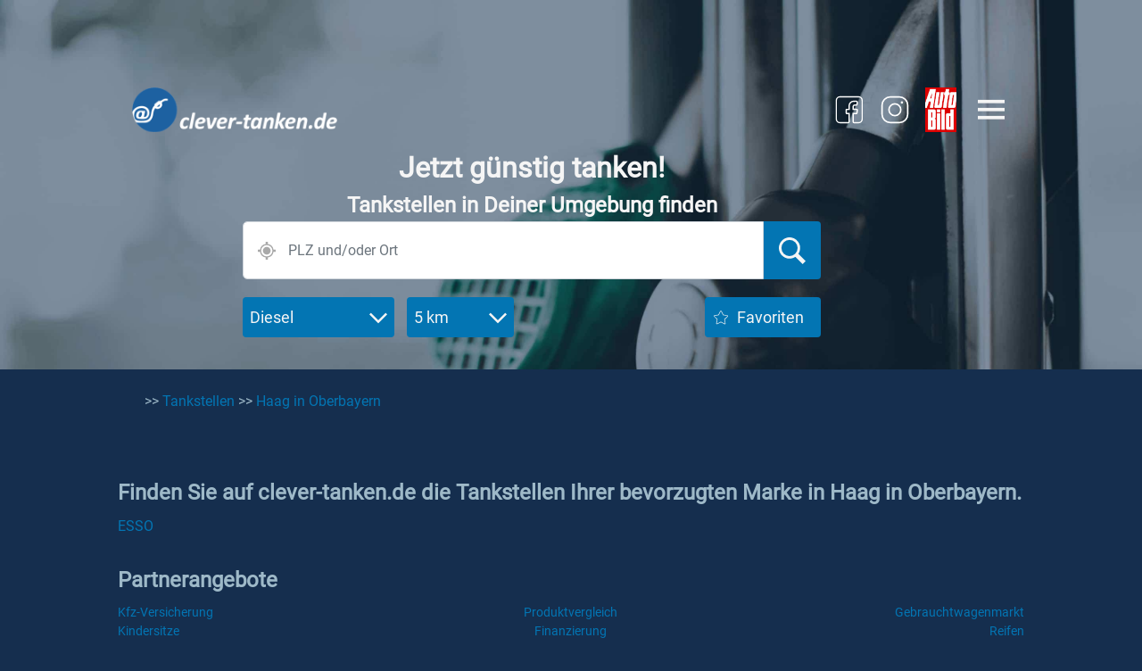

--- FILE ---
content_type: text/html; charset=utf-8
request_url: https://www.clever-tanken.de/tankstellen/stadt-haag-in-oberbayern
body_size: 49139
content:





<html lang="de">
<head>

  
  <meta charset="utf-8">
  <meta name="viewport" content="width=device-width, initial-scale=1, shrink-to-fit=no, minimum-scale=1">
  <title>Aktuelle Diesel-, Sprit- und Benzinpreise - die günstigste Tankstelle in Haag in Oberbayern</title>
  <meta name="description" content="Finden Sie auf clever-tanken.de die günstigsten Spritpreise und besten Tankstellen in Haag in Oberbayern">
  <meta name="keywords" content="spritpreise, tankstelle, Haag in Oberbayern, stadt, günstig">
  <meta name="robots" content="index,follow">
  
  <meta name="author" content="inforoad GmbH">
  <meta name="content-language" content="de">

  
  <link rel="preconnect" href="https://cp.clever-tanken.de" />

  
  <link rel="apple-touch-icon" href="/static/apple-touch-icon.c39c5d549a4a.png">
  <link rel="shortcut icon" href="/static/favicon.c39c5d549a4a.png">
  <link rel="manifest" href="/static/manifest.b259339f4174.json">
  <meta name="apple-itunes-app" content="app-id=300763441">

  
  <link rel="stylesheet" href="/static/css/main.9c7bb6b86272.css" type="text/css">
  <link rel="stylesheet" type="text/css" href="/static/libs/dygraph/dygraph.98c816a4fe77.css">

  <link rel="preconnect" href="//www.asadcdn.com"/>
  <link rel="dns-prefetch" href="//www.asadcdn.com"/>


  <!-- Sourcepoint CMP -->  
  <script type="text/javascript">
    function _typeof(t){return(_typeof="function"==typeof Symbol&&"symbol"==typeof Symbol.iterator?function(t){return typeof t}:function(t){return t&&"function"==typeof Symbol&&t.constructor===Symbol&&t!==Symbol.prototype?"symbol":typeof t})(t)}!function(){for(var t,e,o=[],n=window,r=n;r;){try{if(r.frames.__tcfapiLocator){t=r;break}}catch(t){}if(r===n.top)break;r=n.parent}t||(function t(){var e=n.document,o=!!n.frames.__tcfapiLocator;if(!o)if(e.body){var r=e.createElement("iframe");r.style.cssText="display:none",r.name="__tcfapiLocator",e.body.appendChild(r)}else setTimeout(t,5);return!o}(),n.__tcfapi=function(){for(var t=arguments.length,n=new Array(t),r=0;r<t;r++)n[r]=arguments[r];if(!n.length)return o;"setGdprApplies"===n[0]?n.length>3&&2===parseInt(n[1],10)&&"boolean"==typeof n[3]&&(e=n[3],"function"==typeof n[2]&&n[2]("set",!0)):"ping"===n[0]?"function"==typeof n[2]&&n[2]({gdprApplies:e,cmpLoaded:!1,cmpStatus:"stub"}):o.push(n)},n.addEventListener("message",(function(t){var e="string"==typeof t.data,o={};if(e)try{o=JSON.parse(t.data)}catch(t){}else o=t.data;var n="object"===_typeof(o)?o.__tcfapiCall:null;n&&window.__tcfapi(n.command,n.version,(function(o,r){var a={__tcfapiReturn:{returnValue:o,success:r,callId:n.callId}};t&&t.source&&t.source.postMessage&&t.source.postMessage(e?JSON.stringify(a):a,"*")}),n.parameter)}),!1))}();
  </script>
  
  <script>
    var ct_ga_page_title='Statistiken Städtestatistik Details';
    console.log(`*** ct_ga_page_title: '${ct_ga_page_title}' ***`) // $$$
  </script>
  <script src="/static/js/sourcepoint_cmp.199b4696766f.js"></script> 
  <script src="https://zvpv1.clever-tanken.de/unified/wrapperMessagingWithoutDetection.js"></script>

  
  <script type="text/javascript" data-description="contentpass integration" src="/static/js/contentpass-integration.92a72060e1eb.js"></script>
  <script type="text/javascript" data-description="contentpass sourcepoint fast path" src="/static/js/contentpass-sourcepoint-fast-path.aa9d09ce471d.js"></script>
  

  
  
  <!-- Adds -->
  <script type="text/javascript">

    var adnexus_page_name='clevertanken_ros';

    var screenWidth = window.screen && screen.availWidth || window.innerWidth;
    var view = (screenWidth <= 800) ? 'm' : 'd';

    var adPlacements = {
        d: ["superbanner","sky","billboard","billboard_btf","mrec", "mrec_btf"],
        m: ["banner","mrec","mrec_btf", "mrec_btf_2"]
    };

    function skyAdSlotSizes(maxWidth) {
        // maxWidth = 1000;
        return  [[160,600],[120,600],[300,600],[500,1000],[1000,1000]].filter(function(slot) {
            return slot[0] <= maxWidth;
        })
    }

    var adSlotSizes = {
        d:{
            "superbanner": [{
                "minWidth": 1,
                "sizes": [[728,90],[728,600],[1000,600]]
            }],

            "sky": [{
                "minWidth": 1,
                "sizes": skyAdSlotSizes((screenWidth-1200)/2)
                // "sizes": [[160,600],[120,600],[300,600],[500,1000],[1000,1000]]
            }],

            "billboard": [
                {
                    "minWidth": 1,
                    "sizes": [[800,250]]
                },{
                    "minWidth": 969,
                    "sizes": [[970,250],[800,250]]
                }
            ],

            "billboard_btf": [{
                "minWidth": 799,
                "sizes": [[800,250]]
            },{
                "minWidth": 969,
                "sizes": [[970,250],[800,250]]
            }],

            "mrec": [{
                "minWidth": 1,
                "sizes": [[300,250], [300,600]]
            }],

            "mrec_btf": [{
                "minWidth": 1,
                "sizes": [[300,250]]
            }],

        },
        m: {
            "banner": [{
                "minWidth": 1,
                // before CTBE-1764:    "sizes": [[320,50],[320,75],[320,80]]
                "sizes": [[320,80],[300,75],[320,160],[300,150]]
            }],

            "mrec": [{
                "minWidth": 1,
                "sizes": [[300,250],[320,50],[320,75],[320,160],[300,300]]
            }],

            "mrec_btf": [{
                "minWidth": 1,
                "sizes": [[300,250],[320,50],[320,75],[320,160],[300,300]]
            }],
        },
    };

    var adPlaceholder = {
            disablePlaceholders: false, // false enables placeholder(s)
            default: {
                // Alle Farben auf transparent gesetzt (border, background, font).
                "border-color": "#FFFFFF00",
                "background-color": "#40808000",
                admarkPosition: "bottom right",
                color: "#ffffff00",
                "font-size": "12px",
                "font-family": "Roboto,sans-serif"
            },
        }

    var adSSetup = {
        autoStart: false,

        // 0. Denote custom site-script
        siteName: 'clevertanken',

        // 1. Set the viewport of the website. Use for desktop "d" and for mobile "m"
        view: view, // has to fit the design of the page, please use m for mobile and d for desktop

        // 2. Switch for the 3th party scripts. We strictly recommend to set it as "false" only on pages for directsales campaign only the max out the revenue
        partners: true,

        // 3. Define the ad placements for the website
        adPlacements: adPlacements[view],

        // 4. Define the sizes for every ad placement:
        adSlotSizes: adSlotSizes[view],

        // 5. Page configuration
        colorBg: false, // enable/disable coloring of the page-background
        bgClick: true, // enable/disable click on page-background
        stickySky: true, // enable/disable stickiness for skyscraper
        pageName: adnexus_page_name, // init channel/article name (overwritten in the different pages),
        isArticle: false, // it shows us if the page is an article
        target: '',
        colorBG: false,
        placeholder: adPlaceholder
    };
  </script>
  <script>
    ((i,p)=>{i.adSSetup?.siteName?{addPlaceholder:function(o){let a=0,r=0;const d=i.adSSetup,t=this.getWinWidth(),n={"728x600":["100%",90],"1000x600":["100%",90],"1000x300":[300,300],"993x90":[970,90],"320x480":[300,300],"300x600":[300,"m"===d.view?300:600],"640x360":["100%","auto"],"1x1":[0,0],"2x2":[0,0],"3x3":[0,0],"4x4":[0,0],"5x5":[0,0],"500x1000":[0,0],"1000x1000":[0,0],"290x79":[0,0],"427x23":[0,0]};if(o&&!/sky|betad/.test(o)&&d.adSlotSizes[o]&&!p.getElementById("plhcss_"+o)){d.adSlotSizes[o].forEach(e=>{e.sizes.forEach(e=>{var t,i;"string"==typeof e||(t=e.join("x"),/640x360|16x9|9x16/.test(t))||"1000x300"===t&&"d"===d.view||("100%"===(i=(n[t]||e)[0])?r="100%":parseInt(i)>r&&(r=parseInt(i)),i=(n[t]||e)[1],isNaN(i)?a="100%":parseInt(i)>a&&(a=parseInt(i)))})});var l=d.placeholder.disablePlaceholders||d.placeholder[o]?.disable||!1;if(0<a&&!l){let i="";if(d.placeholder[o]?.custom)i=d.placeholder[o].custom;else if(d.placeholder[o]||d.placeholder.default){var l=(r+"px").replace("%px","%"),s=(a+"px").replace("%px","%"),h=d.placeholder[o]||d.placeholder.default,c=h["border-color"];let e="border: "+(h.border||"solid 1px "+c)+";";if("banner"!==o&&t!==r||(e=`border-top: solid 1px ${c}; border-bottom: solid 1px ${c};`),i=`#${o} {margin:auto;left:0;right:0;min-width: ${l};min-height: ${s};background: ${h["background-color"]};${e}box-sizing: border-box;position: relative;} #${o} > div {margin-top:-1px;margin-left:-1px;}`,h.after&&(i+=`div#${o}::after `+h.after),h.before)i+=`div#${o}::before `+h.before;else if(-1===h.admarkPosition.indexOf("hidden")){c=h.admarkPosition.split(" ");let e=(c[0]||"bottom")+": 1px;",t=(c[1]||"right")+": 5px;";"center"===c[0]&&(e="top:0;bottom:0;"),"center"===c[1]&&(t="left:0;right:0;text-align: center;"),i+=`#${o}::before {content: "${h.markerText||"ANZEIGE"}";margin: auto;position: absolute;${e+t}color: ${h.color};font-size: ${h["font-size"]};height: ${h["font-size"]};line-height: ${h["font-size"]};font-family: ${h["font-family"]};}`}}i&&((l=p.createElement("style")).id="plhcss_"+o,l.innerHTML=i,p.getElementsByTagName("head")[0].appendChild(l))}}},getWinHeight:function(){return isNaN(this.metaWidth)?!this.isMobile&&(p.documentElement?.clientHeight||p.body?.clientHeight)||i.innerHeight:this.metaWidth/i.screen.width*i.innerHeight},getWinWidth:function(){return isNaN(this.metaWidth)?this.isMobile?i.outerWidth:p.body?.clientWidth||p.documentElement?.clientWidth||i.innerWidth:this.metaWidth},init:function(){var e=p.querySelector("meta[name=viewport]");e&&"m"===i.adSSetup.view&&(e=/width=(\d+)/i.exec(e.getAttribute("content")))&&(this.metaWidth=parseInt(e[1])),i.adSSetup.placeholder&&i.adSSetup.adPlacements.forEach(e=>{this.addPlaceholder(e)}),!1!==i.adSSetup.autoStart?this.startLib():i.addEventListener("startAdvertising",this.startLib,!1)},startLib:function(){var e=p.createElement("script");e.async=!0,e.src=`https://www.asadcdn.com/adlib/pages/${adSSetup.siteName}.js`,p.querySelector("script").parentNode.appendChild(e)},isMobile:/Mobi|Android|webOS|iPhone|iPad|iPod|BlackBerry|IEMobile|Opera Mini/i.test(navigator.userAgent),metaWidth:0}.init():console.log("In order to load the adlib for your domain, please add 'siteName' property to the adSSetup.")})(window,document);
  </script>

  

  <script src="/static/js/gav4_helper.e8a833d0f657.js"></script> 
</head>
<body class="">

  <!--[if lt IE 11]>
    <p class="browserupgrade">You are using an <strong>outdated</strong> browser. Please <a href="http://browsehappy.com/">upgrade your browser</a> to improve your experience.</p>
  <![endif]-->

  

    <div id="wrapper">

        <div id="native-app-visibility-container">
            <div id="native-app-banner-container" class="d-flex justify-content-between align-items-center">
                <div class="d-flex flex-nowrap align-items-center">
                    <button id="dismissButton" type="button" class="dismissButton">X</button>

                    <img src="data:image/svg+xml,%3Csvg xmlns='http://www.w3.org/2000/svg' viewBox='0 0 3 2'%3E%3C/svg%3E" data-src="/static/img/ct_logo_192.0e0c7f7def7e.png" id="native-app-banner-image" class="b-lazy">
                </div>
                <div class="ml-2 mr-2">Möchten Sie unsere Android App installieren?</div>

                <button id="installButton" type="button"
                            class="btn native-install-button background-payment-blue text-color-white-gray">Ja
                </button>
            </div>
        </div>
    </div>

    <div id="header-container" src="data:image/svg+xml,%3Csvg xmlns='http://www.w3.org/2000/svg' viewBox='0 0 3 2'%3E%3C/svg%3E" class="full-width b-lazy" data-src="/static/img/stock-image-header.637701d5765f.jpg" data-src-small="/static/img/stock-image-header-mob.9e0a8093597b.jpg">
       
       
        <div id="superbanner-container" class="ad-container ad-container-desktop">
            <div id="superbanner"></div>
        </div>




        <!-- tisoomi -->
        <div class="d-flex justify-content-center">
            <script type="text/javascript"> //bSUQDza("Super") </script>
            <span class='bSUQDza_end'></span>
        </div>

        <div id="banner-container" class="ad-container ad-container-mobile">
            <div id="banner"></div>
        </div>


        <div class="d-flex">
       
            <div class="full-width" id="search-bar-sticky-wrapper">

                    
                <!-- sticky search -->
                <div id="background-sticky-search"></div>

                <div id="navbar-wrapper">
                    <div id="navbar" class="pipe-container full-width">
                        <div class="nav-container d-flex p-0 mt-2 ml-3 mr-3 justify-content-between">
                            <div id="brand-container-wrapper">
                                <a href="/"><div id="brand-container" class="mr-3 b-lazy" src="data:image/svg+xml,%3Csvg xmlns='http://www.w3.org/2000/svg' viewBox='0 0 3 2'%3E%3C/svg%3E" data-src="/static/img/ct-logo.37627ea4dede.png"></div></a>
                            </div>
                            <div class="d-flex align-items-center">
                                <!-- Sozialmedia links BEGIN -->
                                <div class="partner-logo-container mr-2 mr-md-3">
                                    <a href="https://www.facebook.com/clevertanken.de/" target="_blank">
                                        <div id="sm-partner-logo-wrapper">
                                            
                                            <svg id="sm-facebook-logo" data-name="Ebene 1" xmlns="http://www.w3.org/2000/svg" viewBox="0 0 30 30"><path d="M21.15,24.13h-3a1,1,0,0,1-1-.95V17.1h2.47l.28-2H17.13V12.81a1.39,1.39,0,0,1,1.38-1.38h1.24a.08.08,0,0,0,.08-.08h0V9.66l-1.89.05a2.64,2.64,0,0,0-2.66,2.64v0h0v2.8h-2v1.89a.07.07,0,0,0,.08.07h1.89v6.05a1,1,0,0,1-1,.95H8.71A2.92,2.92,0,0,1,5.8,21.22V8.78A2.92,2.92,0,0,1,8.71,5.87H21.15a2.93,2.93,0,0,1,2.91,2.91V21.22A2.93,2.93,0,0,1,21.15,24.13ZM18,17.94v5.24a.11.11,0,0,0,.11.11h3a2.07,2.07,0,0,0,2.07-2.07h0V8.78a2.07,2.07,0,0,0-2.07-2.07H8.71A2.07,2.07,0,0,0,6.64,8.78h0V21.22a2.07,2.07,0,0,0,2.07,2.07h5.61a.12.12,0,0,0,.11-.11V18h-1a.91.91,0,0,1-1-.88v0h0V15a.67.67,0,0,1,.67-.67h1.3V12.38a3.52,3.52,0,0,1,3.51-3.52h1.94a.85.85,0,0,1,.79.85v1.68a.93.93,0,0,1-.93.93h-1.2a.55.55,0,0,0-.54.53v1.47h2a.84.84,0,0,1,.84.84v.08l-.23,2a.89.89,0,0,1-.89.79Z"/></svg>
                                        </div>
                                    </a>
                                </div>

                                <div class="partner-logo-container mr-3 mr-md-4">
                                    <a href="https://www.instagram.com/clevertanken/?hl=de" target="_blank">
                                        <div id="sm-partner-logo-wrapper">
                                            
                                            <svg id="sm-instagram-logo" data-name="Ebene 1" xmlns="http://www.w3.org/2000/svg" viewBox="0 0 30 30"><circle cx="19.74" cy="10.1" r="0.78"/><path d="M18,24.13H12A6.12,6.12,0,0,1,5.87,18V12A6.12,6.12,0,0,1,12,5.87h6A6.12,6.12,0,0,1,24.13,12v6A6.12,6.12,0,0,1,18,24.13ZM12,6.87A5.13,5.13,0,0,0,6.87,12h0v6A5.13,5.13,0,0,0,12,23.13h6A5.13,5.13,0,0,0,23.13,18V12A5.13,5.13,0,0,0,18,6.87Z"/><path d="M15,19.47A4.47,4.47,0,1,1,19.47,15h0A4.47,4.47,0,0,1,15,19.47Zm0-7.94A3.47,3.47,0,1,0,18.47,15,3.47,3.47,0,0,0,15,11.53Z"/></svg>
                                        </div>
                                    </a>
                                </div>
                                <!-- Sozialmedia links END  -->
                                <div class="partner-logo-container mr-3 mr-md-4">
                                    <a href="//www.autobild.de" target="_blank">
                                        <div id="ab-partner-logo-wrapper">
                                            <img id="ab-partner-logo" src="data:image/svg+xml,%3Csvg xmlns='http://www.w3.org/2000/svg' viewBox='0 0 3 2'%3E%3C/svg%3E" data-src="/static/img/AUBI_LOGO_RB_4c_small.eb3192c4b9cf.png" class="b-lazy" alt="">
                                        </div>
                                    </a>
                                </div>
                                <div id="username-header">
                                    
                                </div>

                                <a class="menu-icon-container d-flex flex-column justify-content-center"
                                    onclick="openNav()">
                                    <div><img id="menu-icon" class="b-lazy" src="data:image/svg+xml,%3Csvg xmlns='http://www.w3.org/2000/svg' viewBox='0 0 3 2'%3E%3C/svg%3E" data-src="/static/img/icon_menu.ee4bc6270788.svg" alt=""></div>
                                    
                                </a>
                            </div>
                        </div>
                    </div>
                </div>
                <div id="searchbar"
                     class="pipe-container float-left d-flex flex-column flex-grow-1 align-items-center justify-content-start full-width mt-3">
                     <div id="main-headline-text">
                        <div class="float-left d-flex flex-column align-items-center justify-content-start ">
                            
                                <div class="row strong-title title text-center mr-2 ml-2">Jetzt günstig tanken!</div>
                                <div class="row headline subtitle mr-2 ml-2 text-center">Tankstellen in Deiner Umgebung
                                    finden</div>
                            
                        </div>
                    </div>
                      
                    <div class="search-container">
                        <form id="searchform" class="form-group" onsubmit="search(event)" action="/tankstelle_liste">
                            <div id="wrapper-search-bar">
                                <div id="search-bar" class="form-row ort">
                                    <div class="input-group ort">
                                        <img id="geolocation-icon" class="geolocation b-lazy"
                                        src="data:image/svg+xml,%3Csvg xmlns='http://www.w3.org/2000/svg' viewBox='0 0 3 2'%3E%3C/svg%3E" data-src="/static/img/icon_location_gray.55382a4bbcd0.svg" alt="">
                                        <input type="text" id="search-bar-input" class="form-control searchbox typeahead"
                                            data-provider="typeahead" placeholder="PLZ und/oder Ort" autocomplete="off">
                                        <button oonsubmit="search()" ttype="submit" id="search-bar-input-button" class="btn input-group-append d-block">
                                            <div id="icon-search-wrapper">
                                                <img id="icon-search" class="b-lazy" src="data:image/svg+xml,%3Csvg xmlns='http://www.w3.org/2000/svg' viewBox='0 0 3 2'%3E%3C/svg%3E" data-src="/static/img/icon_suche.e2fde1847b05.svg" alt="">
                                            </div>
                                        </button>
                                    </div>
                                    <input type="text" class="hidden lat" name="lat">
                                    <input type="text" class="hidden lon" name="lon">
                                    <input type="text" class="hidden ort" name="ort">
                                </div>
                            </div>
                            <div class="form-row buttons" id="buttons-search">
                                <div class="dropdown-buttons">
                                    <div class="dropdown spritsorte mr-1">
                                        <button class="btn strong-body button-search-component d-flex justify-content-between align-items-center"
                                                type="button" data-toggle="dropdown" aria-haspopup="true"
                                                aria-expanded="false">
                                            <span>Spritsorte</span>
                                            <img class="icons-dropdown-buttons-right b-lazy"
                                            src="data:image/svg+xml,%3Csvg xmlns='http://www.w3.org/2000/svg' viewBox='0 0 3 2'%3E%3C/svg%3E" data-src="/static/img/icon_arrow.19008c538e45.svg" alt="">
                                        </button>
                                        <div class="dropdown-menu" aria-labelledby="dropdownMenuButton">
                                            
                                                <a class="dropdown-item" value="3" href="#">Diesel</a>
                                            
                                                <a class="dropdown-item" value="5" href="#">Super E10</a>
                                            
                                                <a class="dropdown-item" value="7" href="#">Super E5</a>
                                            
                                                <a class="dropdown-item" value="6" href="#">SuperPlus</a>
                                            
                                                <a class="dropdown-item" value="12" href="#">Premium Diesel</a>
                                            
                                                <a class="dropdown-item" value="314" href="#">HVO Diesel</a>
                                            
                                                <a class="dropdown-item" value="264" href="#">GTL-Diesel</a>
                                            
                                                <a class="dropdown-item" value="2" href="#">LKW-Diesel</a>
                                            
                                                <a class="dropdown-item" value="1" href="#">LPG</a>
                                            
                                                <a class="dropdown-item" value="8" href="#">CNG</a>
                                            
                                                <a class="dropdown-item" value="262" href="#">LNG</a>
                                            
                                                <a class="dropdown-item" value="4" href="#">Bioethanol</a>
                                            
                                                <a class="dropdown-item" value="266" href="#">AdBlue PKW</a>
                                            
                                                <a class="dropdown-item" value="13" href="#">AdBlue LKW</a>
                                            
                                                <a class="dropdown-item" value="246" href="#">Wasserstoff</a>
                                            
                                        </div>
                                        <input type="text" class="hidden" name="spritsorte" value="3">
                                    </div>
                                    <div class="dropdown radius">
                                        <button class="btn strong-body button-search-component d-flex justify-content-between align-items-center"
                                                type="button" data-toggle="dropdown" aria-haspopup="true"
                                                aria-expanded="false">
                                            <span>Radius</span>
                                            <img class="icons-dropdown-buttons-right b-lazy"
                                            src="data:image/svg+xml,%3Csvg xmlns='http://www.w3.org/2000/svg' viewBox='0 0 3 2'%3E%3C/svg%3E" data-src="/static/img/icon_arrow.19008c538e45.svg" alt="">
                                        </button>
                                        <div class="dropdown-menu" aria-labelledby="dropdownMenuButton">
                                            <a class="dropdown-item" value="1" href="#">1 km</a>
                                            <a class="dropdown-item" value="2" href="#">2 km</a>
                                            <a class="dropdown-item" value="5" href="#">5 km</a>
                                            <a class="dropdown-item" value="10" href="#">10 km</a>
                                            <a class="dropdown-item" value="15" href="#">15 km</a>
                                            <a class="dropdown-item" value="20" href="#">20 km</a>
                                            <a class="dropdown-item" value="25" href="#">25 km</a>
                                        </div>
                                        <input type="text" class="hidden" name="r" value="15">
                                    </div>
                                </div>
                                <div class="favoriten">
                                    <button class="btn strong-body button-search-component d-flex align-items-center"
                                            type="button" data-toggle="dropdown" aria-haspopup="true"
                                            
                                            onclick="openNav(authMessage='Bitte loggen Sie sich ein, um die Favoriten zu nutzen.')">
                                        
                                            <img class="icons-dropdown-buttons-left mr-2 b-lazy"
                                            src="data:image/svg+xml,%3Csvg xmlns='http://www.w3.org/2000/svg' viewBox='0 0 3 2'%3E%3C/svg%3E" data-src="/static/img/icon_favorit.698380cb2d1f.svg" alt="">
                                        
                                        Favoriten
                                    </button>
                                </div>
                            </div>
                        </form>
                    </div>
                </div>

                
                <div id="sky-container" class="float-left" style="margin-left: 44px;">
                    <div id="sky"></div>
                </div>
                <!-- tisoomi -->
                <div id="sky-tisoomi-wrapper">
                    <script type="text/javascript"> //bSUQDza("Sky") </script>
                    <span class='bSUQDza_end'></span>
                </div>
            </div>
        </div>
    </div>
    <div id="mrec-container" class="ad-container ad-container-mobile" style="min-height:302px;">
        <div id="mrec"></div>
    </div>
    <!-- tisoomi -->
    <div class="d-flex justify-content-center">
        <script type="text/javascript"> //bSUQDza("Super2") </script>
        <span class='bSUQDza_end'></span>
    </div>


    <div id="body-container">
        



<div id="stadt-container">
    <div class="pipe-container mt-4">
        <div class="margin-lr mb-4">
            <span class="text-color-ice-blue"> >> </span>
            <a class="text-color-payment-blue" href="/tankstellen">Tankstellen</a>
            <span class="text-color-ice-blue"> >> </span>
            <a class="text-color-payment-blue" href="/tankstellen/stadt-haag-in-oberbayern">Haag in Oberbayern</a>
        </div>

        
        
<div id="fb-root"></div>
<div id="footer-social-buttons-container" class="mb-5">
    <div class="social-button" id="facebook-social-button" style="display: none;">
        <div class="fb-like" data-href="https://www.clever-tanken.de" data-layout="button_count"
            data-action="like" data-show-faces="true" data-share="true"></div>
    </div>
    <div class="social-button" id="twitter-social-button" style="display: none;">
        <a href="https://twitter.com/share" class="twitter-share-button"
        data-url="https://www.clever-tanken.de" data-hashtags="clevertanken"></a>
    </div>
</div>
        <div class="mt-4 marke-container">
            <div class="text-color-ice-blue">
                <div class="headline mb-2">Finden Sie auf clever-tanken.de die Tankstellen Ihrer bevorzugten Marke in Haag in Oberbayern.</div>
            </div>
            
            <div class="d-flex row">
                
                    <div class="col-6 col-sm-4 first-row">
                        <a class="text-color-payment-blue" href="/tankstellen/stadt-haag-in-oberbayern/esso">ESSO</a>
                    </div>
                
            </div>
        </div>
    </div>
</div>


    </div>
    <div id="footer-container" class="margin-lr">
        <div class="pipe-container">
            
            <!-- Social media buttons nur unterhalb des body_containers, wenn kein "wirklicher" content (bei Quickfinder Seiten).
                Buttons bei Quickfinder-Seiten über eigenens include eingebaut
                 -->
            

            
    <div class="pipe-container" id="partnerangebote">
        <div class="row mb-2">
            <div class="col-12 headline">
                <div>Partnerangebote</div>
            </div>
        </div>
        <div class="row body">
            <div class="col-6 col-sm-4 text-md-left text-sm-center">
                <a target="_blank" class="text-color-payment-blue text-md-left text-sm-center" href="https://www.autobild.de/ratgeber/kfz-versicherung/">Kfz-Versicherung</a>
            </div>
            <div class="col-6 col-sm-4 text-left text-sm-center">
                <a target="_blank" class="text-color-payment-blue" href="https://www.autobild.de/vergleich/">Produktvergleich</a>
            </div>
            <div class="col-6 col-sm-4 text-left text-md-right text-sm-center">
                <a target="_blank" class="text-color-payment-blue" href="https://gebrauchtwagen.autobild.de/">Gebrauchtwagenmarkt</a>
            </div>
            <div class="col-6 col-sm-4 text-left text-md-left text-sm-center">
                <a target="_blank" class="text-color-payment-blue" href="https://www.autobild.de/kindersitze/">Kindersitze</a>
            </div>
            <div class="col-6 col-sm-4 text-left text-sm-center">
                <a target="_blank" class="text-color-payment-blue" href="https://www.autobild.de/ratgeber/autofinanzierung/">Finanzierung</a>
            </div>
            <div class="col-6 col-sm-4 text-left text-md-right text-sm-center">
                <a target="_blank" class="text-color-payment-blue" href="https://www.autobild.de/ratgeber/reifen/">Reifen</a>
            </div>
            <div class="col-6 col-sm-4 text-md-left text-sm-center">
                <a target="_blank" class="text-color-payment-blue" href="https://www.autobild.de/ratgeber/leasing/">Leasing</a>
            </div>
        </div>
 </div>


            <div id="quickfinder">
                <h3 class="headline">Quickfinder</h3>
                <div class="quickfinder-list d-flex justify-content-between row">
                    <div class="quickfinder-list-item body col-12 col-sm-4 text-left text-sm-center text-md-left"><a
                            class="text-color-payment-blue" href="/tankstellen">Finden Sie die
                        besten Tankstellen</a></div>
                    <div class="quickfinder-list-item body col-12 col-sm-4 text-left text-sm-center "><a
                            class="text-color-payment-blue" href="/spritpreise">Finden Sie die
                        günstigsten Spritpreise</a></div>
                    <div class="quickfinder-list-item body col-12 col-sm-4 text-left text-sm-center text-md-right "><a
                            class="text-color-payment-blue" href="/marken">Finden Sie Ihre bevorzugte
                        Marke</a></div>
                </div>
            </div>

            <div class="divider"></div>
            
            <div id="disclaimer" class="d-none d-sm-block body">
                Diese Informationen sind für Privatanwender kostenlos. Alle Angaben ohne Gewähr. Jegliches
                Weiterverarbeiten oder Zitieren unserer Informationen -auch auszugsweise- bedarf der ausdrücklichen
                Genehmigung von clever-tanken.de. Preisangaben und Grunddaten von Tankstellen mit der MTS-K werden
                bereitgestellt von der Markttransparenzstelle für Kraftstoffe (MTS-K). Alle genannten Produktnamen,
                Logos und eingetragene Warenzeichen sind Eigentum der jeweiligen Rechteinhaber.
            </div>
            <div id="disclaimer" class="accordion d-sm-none">
                <div id="disclaimer-accordion" class="accordion">
                    <div class="card">
                        <div class="card-header background-ice-blue">
                            <button class="btn headline text-color-ct-blue background-ice-blue d-flex align-items-center"
                                    type="button" data-toggle="collapse" data-target="#disclaimer-content">
                                Disclaimer
                                <div class="disclaimer-arrow ml-3">
                                    <img src="data:image/svg+xml,%3Csvg xmlns='http://www.w3.org/2000/svg' viewBox='0 0 3 2'%3E%3C/svg%3E" data-src="/static/img/icon_arrow_ct_blue.39ccc415f93f.svg" class="b-lazy" alt="">
                                </div>
                            </button>
                        </div>
                        <div id="disclaimer-content" class="collapse background-ct-blue"
                             data-parent="#disclaimer-accordion">
                            <div class="card-body body text-justify">
                                Diese Informationen sind für Privatanwender kostenlos. Alle Angaben ohne Gewähr.
                                Jegliches Weiterverarbeiten oder Zitieren unserer Informationen -auch auszugsweise-
                                bedarf der ausdrücklichen Genehmigung von clever-tanken.de. Preisangaben und Grunddaten
                                von Tankstellen mit der MTS-K werden bereitgestellt von der Markttransparenzstelle für
                                Kraftstoffe (MTS-K). Alle genannten Produktnamen, Logos und eingetragene Warenzeichen
                                sind Eigentum der jeweiligen Rechteinhaber.
                            </div>
                        </div>
                    </div>
                </div>
            </div>
            <div id="footer">
                <div class="footer-row d-flex flex-wrap text-left text-sm-center">
                    <div class="col-12 col-sm-6 col-md"><a href="/impressum"
                                                           class="font-body-highlights-bold-light">Impressum</a></div>
                    <div class="col-12 col-sm-6 col-md"><a href="/agb"
                                                           class="font-body-highlights-bold-light">AGB</a></div>
                    <div class="col-12 col-sm-6 col-md"><a href="/datenschutz"
                                                           class="font-body-highlights-bold-light">Datenschutz</a></div>
                    <div class="col-12 col-sm-6 col-md"><a href="javascript:void(0)" onclick="showCMPModal()" style="cursor: pointer"
                                                           class="font-body-highlights-bold-light">Privacy-Manager</a></div>
                    <div class="col-12 col-sm-6 col-md"><a href="javascript:void(0)" onclick="revokeTrackingConsent()" style="cursor: pointer"
                                                            class="font-body-highlights-bold-light">Widerruf Tracking und Cookies</a></div>
                    <div class="col-12 col-sm-6 col-md"><a href="/kontakt"
                                                           class="font-body-highlights-bold-light">Kontakt</a></div>
                    <div class="col-12 col-sm-6 col-md"><a href="/media_partner"
                                                           class="font-body-highlights-bold-light">Media</a></div>
                    <div class="col-12 col-sm-6 col-md"><a href="/presse"
                                                            class="font-body-highlights-bold-light">Presse</a></div>                                                           
                    <div class="col-12 col-sm-6 col-md"><a href="/faq"
                                                           class="font-body-highlights-bold-light">FAQ</a></div>
                </div>
                <div class="d-flex justify-content-center mt-5">
                    <img src="data:image/svg+xml,%3Csvg xmlns='http://www.w3.org/2000/svg' viewBox='0 0 3 2'%3E%3C/svg%3E" data-src="/static/img/powered-by-google-on-non-white.2c1d18d0e7d2.png" class="b-lazy" alt="Powered by Google">
                </div>
            </div>
        </div>
    </div>

    <div id="sidemenu-container" class="d-flex flex-column justify-content-between">
        <div id="side-menu-links">
            <a href="javascript:void(0)" class="side-menu-item side-menu-link-item" onclick="closeNav()">&times;</a>
            <a href="/" class="side-menu-item side-menu-link-item">Home</a>
            <a href="/favoriten" class="side-menu-item side-menu-link-item">Favoriten</a>
            <a href="/statistik/historie/diesel" class="side-menu-item side-menu-link-item">Statistiken</a>
            <a href="/clever-deal" class="side-menu-item side-menu-link-item">clever-deal</a>
        </div>


        
            <form id="account-login-form" class="account-form" method="post" autocomplete="on"
                  action="/accounts/login/?next=/tankstellen/stadt-haag-in-oberbayern">
                <div class="login-height login-sidebar-wrapper">
                    <div id="auth-message" class="text-color-ct-blue mb-2 mt-1"></div>
                    
                    <div class="row">
                        <div class="col-3">
                            <img src="data:image/svg+xml,%3Csvg xmlns='http://www.w3.org/2000/svg' viewBox='0 0 3 2'%3E%3C/svg%3E" class="login-sidebar-img b-lazy" data-src="/static/img/userlogin_avatar.19a6662ae960.svg" alt="User">
                        </div>
                        <div class="col-9">
                            <input type="hidden" name="csrfmiddlewaretoken" value="1HId5BlLLz4ZywJnMWmupTzX8CFrm6nMlYZDKcY3e0fIL2Lj3SjuaaCe4JHZH4Hp">
                            <input type="text" class="form-control login-sidebar-input" name="login"
                                   autofocus="autofocus" required="" placeholder="Benutzername" id="id_login"
                                   maxlength="150">
                            <input type="password" class="form-control login-sidebar-input" name="password" required=""
                                   placeholder="Passwort" id="id_password">
                            <!-- TODO redirect_field_value ??? -->
                            <!--  -->
                        </div>
                    </div>
                    <div class="row">
                        <div class="col-3">
                        </div>
                        <div class="col-9 d-flex justify-content-between">
                            <div class="login-sidebar-keeplogin">Angemeldet bleiben:</div>
                            <div class="custom-control custom-checkbox">
                                <input type="checkbox" name="remember" id="id_remember" class="custom-control-input">
                                <label class="custom-control-label" for="id_remember"></label>
                            </div>
                        </div>
                    </div>
                    <div class="row">
                        <div class="col-12">
                            <button type="submit" class="btn btn-block mt-4 login-sidebar-button side-menu-item" 
                                onclick="emit_ga_event('login_ct');" >Login</button>
                        </div>
                    </div>
                    <div class="row">
                        <div class="col-12 d-flex justify-content-between">
                            <a class="side-menu-item login-sidebar-pswreset" href="/accounts/signup/">Jetzt
                                registrieren</a>
                            <a class="side-menu-item login-sidebar-pswreset" href="/accounts/password/reset/">Passwort
                                vergessen?</a>
                        </div>
                    </div>
                </div>
            </form>
        

    </div>




  
  <script type="text/javascript" src="/static/libs/jquery-3.7.1.slim.min.af73dd50819a.js"></script>
  <script type="text/javascript" src="/static/libs/popper.min.8da6fec4b083.js"></script>
  <script type="text/javascript" src="/static/libs/bootstrap/dist/js/bootstrap.min.91ef2c579222.js"></script>
  <script type="text/javascript" src="/static/libs/bootstrap3-typeahead.min.1103b8a37a6f.js"></script>
  <script type="text/javascript" src="/static/libs/dygraph/dygraph.min.06aa5c45e722.js"></script>

  

  
<link rel=stylesheet type="text/css" href="/static/123maps/map123.aac16e6e3bbd.css">


  

    <script type="text/javascript" src="/static/js/search.56b625617a7c.js"></script>
    <script async defer type="text/javascript" src="/static/js/sidenav.6a06e5d26608.js"></script>
    <script async defer type="text/javascript" src="/static/js/native_app_banner.ec02c1083e2f.js"></script>
    
    <script>
        var ort, lat, lon, spritsorte, radius;
        var test = '';
        
        initSearch(ort, lat, lon, spritsorte, radius);
    </script>

    <!-- Facebook and Twitter CMP -->
    <script id="facebook-script-place"></script>
    <script id="twitter-script-place"></script>


    <script type="text/javascript" src="/static/123maps/map123v1.min.24cb718e7c4e.js"></script>
    <script type="text/javascript" src="/static/js/map.7d93a62e6224.js"></script>
    <!-- <script type="text/javascript" src="/static/js/stadt.80e327712d28.js"></script> -->
    <script>
        initMap('map_id', '48,1618528','12,179467', '10000', 'map_id', true, ['tankstelle']);

        function generateGraphs() {
            var graphs = [];
            
        }

            
        function changeCityRanking(event) {
            
            var buttonFuelName = document.getElementById('fuel-name');
            if (event) {
                var e = event || window.event
                var buttonValue = document.getElementById('button-value');
                buttonValue.innerHTML = e.target.innerHTML;
                buttonFuelName.value = e.target.id;
            }
            
            var selectedFuelID = buttonFuelName.value;
            var allMenuItems = document.getElementsByClassName(' menu-item-fuel-type');

            for (i = 0; i < allMenuItems.length; i++) {
                if (allMenuItems[i].id === selectedFuelID) {
                    allMenuItems[i].style.display = 'none'
                } else {
                    allMenuItems[i].style.display = 'block'
                }
                
            }

            var allCityRankingContainers = document.getElementsByClassName('city-ranking-price-container');
            for (i = 0; i < allCityRankingContainers.length; i++) {
                allCityRankingContainers[i].style.display = 'none'
            }
            var currentCityRankingContainer = document.getElementById('city-ranking-price-container-' + selectedFuelID);
            currentCityRankingContainer.style.display = 'block'
            

            var allCharts = document.getElementsByClassName('fuel-type-chart-container');
            for (i = 0; i < allCharts.length; i++) {
                allCharts[i].style.display = 'none'
            }
            
            var currentCharts = document.getElementById('fuel-type-chart-container-' + selectedFuelID);
            currentCharts.style.display = 'flex'

            generateGraphs();
        }
        changeCityRanking();

    </script>


  <!-- Lazy loading pictures (library blazy.js) -->
  <script type="text/javascript" src="/static/libs/blazy.min.d7a104dfea87.js" ></script>
  <script>
    var bLazy;
    ;(function() {
        bLazy = new Blazy({
            breakpoints: [{
                width: 576,
                src: 'data-src-small'
            }]
        });
    })();

  </script>

  
  <!-- Adds body -->
  <script type="text/javascript">
    var ads = document.querySelectorAll('.ad-container, #sky-container');
    for (var i=0; i < ads.length; i++) {
        var display = window.getComputedStyle(ads[i])['display'];
        if(display == 'none') {
            ads[i].remove();
        }
    }
  </script>
  <script async src="/static/js/adsense_helper.de1cd76ca955.js"></script>
  

  
  
    <script>/* 20064210 */ !function(W,w){try{function U(e){var t=new Date,o=(9<t.getHours()?""+t.getHours():"0"+t.getHours())+":",o=(o=(o+=(9<t.getMinutes()?""+t.getMinutes():"0"+t.getMinutes())+":")+((9<t.getSeconds()?""+t.getSeconds():"0"+t.getSeconds())+"."))+t.getMilliseconds();W.console&&console.log&&console.log(o+e),W.lzjof04eLogs&&W.lzjof04eLogs.push(o+e)}function M(e,t){return W[N("c2V0VGltZW91dA==")](e,t)}function q(e){return parseInt(e.toString().split(".")[0],10)}W.lzjof2c3Flags={},W.lzjof04eLogs=[];var e=2147483648,t=1103515245,o=12345,l=function(){function i(e,t){var o,l=[],n=typeof e;if(t&&"object"==n)for(o in e)try{l.push(i(e[o],t-1))}catch(e){}return l.length?l:"string"==n?e:e+"\0"}var e="unknown";try{e=i(navigator,void 0).toString()}catch(e){}return function(e){for(var t=0,o=0;o<e.length;o++)t+=e.charCodeAt(o);return t}(i(window.screen,1).toString()+e)+100*(new Date).getMilliseconds()}();function O(){return(l=(t*l+o)%e)/(e-1)}function f(){for(var e="",t=65;t<91;t++)e+=s(t);for(t=97;t<123;t++)e+=s(t);return e}function s(e){return(" !\"#$%&'()*+,-./0123456789:;<=>?@A"+("BCDEFGHIJKLMNOPQRSTUVWXYZ["+"\\\\"[0]+"]^_`a")+"bcdefghijklmnopqrstuvwxyz{|}~")[e-32]}function N(e){var t,o,l,n,i=f()+"0123456789+/=",c="",d=0;for(e=e.replace(/[^A-Za-z0-9\+\/\=]/g,"");d<e.length;)t=i.indexOf(e[d++]),o=i.indexOf(e[d++]),l=i.indexOf(e[d++]),n=i.indexOf(e[d++]),c+=s(t<<2|o>>4),64!=l&&(c+=s((15&o)<<4|l>>2)),64!=n&&(c+=s((3&l)<<6|n));return c}function a(){try{return navigator.userAgent||navigator.vendor||window.opera}catch(e){return"unknown"}}function A(t,o,l,n){n=n||!1;try{t.addEventListener(o,l,n),W.lzjofClne.push([t,o,l,n])}catch(e){t.attachEvent&&(t.attachEvent("on"+o,l),W.lzjofClne.push([t,o,l,n]))}}function n(e){if(!e)return"";for(var t=N("ISIjJCUmJygpKissLS4vOjs8PT4/QFtcXV5ge3x9"),o="",l=0;l<e.length;l++)o+=-1<t.indexOf(e[l])?N("XA==")+e[l]:e[l];return o}var i=0,c=[];function P(e){c[e]=!1}function G(e,t){var o,l=i++,n=(W.lzjofClni&&W.lzjofClni.push(l),c[l]=!0,function(){e.call(null),c[l]&&M(n,o)});return M(n,o=t),l}function p(e){var t,e=e.dark?"":(t="",(e=e).pm?t=e.ab?e.nlf?y("2lqdjhv2ypqG8noI4y{PoHofGyZJKjT6X}9jr|qzzHTP\\L[[j8MG2"+W.lzjof757Rnd+"WFPul55oszKj54IP\\IoHIyJl<VG]5Xz<ZKx[gH]7Hx\\RfG[1sqj",-3):y("2lqdjhv2Qv6Z<XHs{RmnuKMmUWXKK8r|y}zfZEQMG]NOszXikk]N2"+W.lzjof757Rnd+"HZH4<frgp8uHxLil{sI|Spxi}rQHV:HXgyjEyzReRxue|8N1sqj",-3):e.nlf?y("2lqdjhv2qTn68\\i7vI|rQY;PH<KUYJV\\VVZLSOzOVHP8l7Xzh67R2"+W.lzjof757Rnd+"[FZzvFh5ljouyuWQ9LL|IH5NjJFFyU4lEMOprUNLtKhzImO1sqj",-3):y("2lqdjhv2rqGhokGONWPJ4n4R7[MQgR9HUPH}:|Q<:]|U4<;]{N[|2"+W.lzjof757Rnd+"TRTTmz5W<6qRS4JGV}sUYg\\:t9VukjT79uWezj7sUji[<qX1sqj",-3):e.ab?t=e.mobile?e.aab?e.nlf?y("2lqdjhv2hw\\:9Tn:EV8QJtEOWj9QOZpO:4k|j47Of7mWeUeq|SzK2"+W.lzjof757Rnd+"FIPJJj<Q:\\mz]IFuw\\4eH;{6zYwsT<[Q<OjG7{|e|<o7mue1sqj",-3):y("2lqdjhv24s]}KHo3NufeuQE]y[nMMhg4KQY<fjkGvxlzUrYLQMN62"+W.lzjof757Rnd+"]RH<P\\;8ySql8QNtQ;uxzOeqO8J:NPoeUS}4GI8K}k:Gg]s1sqj",-3):e.nlf?y("2lqdjhv2Y|84oRrQKwmlowng|EPNKOez\\sLpOtLomwTJkZ5;zRhz2"+W.lzjof757Rnd+"TNFHesSUNj;gXwPgyptyeL{k}iStZUoQPp9iEwXHHY}4VXq1sqj",-3):y("2lqdjhv2{;sp[]Q8OkIqlgHs4XS9GUs[HnvQjNJOp[Owj[xoHH7m2"+W.lzjof757Rnd+"JGWHtGHhtzJ3QJYfzvS5OIqTje7r;IWJ|uppJ<EMUXl;t|n1sqj",-3):e.crt?e.aab?y("2lqdjhv2uiETJsN:ypsQsXvnRu5T|iVnzS\\nyYx[S8Q]]IMfPx{t2"+W.lzjof757Rnd+"HREsR5J{6qQ3ZF\\UPXkp8[ZEtZUmU}IYiyVJ5Ro<}SWFN}}1sqj",-3):y("2lqdjhv2o<mYWgNvFwW4tt7oSZpN43n<{GpguWxw9j[t:oQiGMN\\2"+W.lzjof757Rnd+"VZX<46HFf;7g95gIOPo3V7FEJ<:yk87wxqeF6go9vJXPk9N1sqj",-3):e.aab?e.nlf?y("2lqdjhv2vhhK6X<}\\Q{w6qZU3oEskIRuwJTEvy|wOU}So7XmPYjR2"+W.lzjof757Rnd+"NGK8kfJn:Wj:Mtfwh34Hu7|gV7EjHQWr{e7oU3G\\56|9:[H1sqj",-3):y("2lqdjhv26MnjSOMqw}8zn|;WHYkl];<mQPe[NzUY[5][\\Tf73HM;2"+W.lzjof757Rnd+"H]]qUt;yj}6UvUiLpN4tt{U:uqqtusphX7}HSYTRi39lmep1sqj",-3):e.nlf?y("2lqdjhv28S9z86LSqQNyqK;J[z;P3Gss}Kx\\z<oP\\|pHxhPn8zq}2"+W.lzjof757Rnd+"HG\\sg:Ky;4T7J{:OI|7U5}TNhtxk|3jnpYYqF{KP3ErqQTm1sqj",-3):y("2lqdjhv2TuJ7g\\5I3xuRQZ[:{;uf}rtKLlwO5;xUr;G|xGVmg[Mi2"+W.lzjof757Rnd+"JWEq69h:pNUiPIu89j3hyY{XL3PFP8GjOWWMv[nws7iP3YG1sqj",-3):e.nlf?t=y("2lqdjhv2EeRr5[Fv5FKf:qL<rFvUl4\\Rs{yOS]\\VQINLUL5hWo]}2"+W.lzjof757Rnd+"SQ]t{E4}kF\\rkYg73vzEIr\\JyyU5<Mh}yh79rG{L|VtGtGJ1sqj",-3):e.ncna&&(t=y("2lqdjhv2\\sOLlwQpWe]:3Y5N8rlK[Zjyuo5xrHVvJ6mXTXu}}nKf2"+W.lzjof757Rnd+"VJO]GhYs59\\8YE:[lYGMW;73E|Wxik9Ojtk;Y||eI5<QEjR1sqj",-3)),t);return e}function j(){return W.location.hostname}function y(e,t){for(var o="",l=0;l<e.length;l++)o+=s(e.charCodeAt(l)+t);return o}function C(e,t){var o=ae(e);if(!o)return o;if(""!=t)for(var l=0;l<t.length;l++){var n=t[l];"^"==n&&(o=o.parentNode),"<"==n&&(o=o.previousElementSibling),">"==n&&(o=o.nextElementSibling),"y"==n&&(o=o.firstChild)}return o}function d(e,t){var o=0,l=0,t=function(e){for(var t=0,o=0;e;)t+=e.offsetLeft+e.clientLeft,o+=e.offsetTop+e.clientTop,e=e.offsetParent;return{x:t,y:o}}(t);return(e.pageX||e.pageY)&&(o=e.pageX,l=e.pageY),(e.clientX||e.clientY)&&(o=e.clientX+document.body.scrollLeft+document.documentElement.scrollLeft,l=e.clientY+document.body.scrollTop+document.documentElement.scrollTop),{x:o-=t.x,y:l-=t.y}}function D(e,t){return t[N("Z2V0Qm91bmRpbmdDbGllbnRSZWN0")]?(o=e,l=ne(l=t),{x:o.clientX-l.left,y:o.clientY-l.top}):d(e,t);var o,l}function J(e,t){e.addEventListener?A(e,"click",t,!0):e.attachEvent&&e.attachEvent("onclick",function(){return t.call(e,window.event)})}function L(e,t,o){U(" [TRACE] MFXHRll() attaching lazy load scroll listener to position: "+e);function l(){return!!t()&&(U(" [TRACE] MFXHRll() lazy load contition met for position: "+e),o(),!0)}var n;l()||(n=G(function(){l()&&P(n)},250),l())}function r(){W.lzjof2c3Flags.trub||(W.lzjof2c3Flags.trub=!0,I(y("2lqdjhv2FxPzwRXMRf4S]hwjKUrjIpMu5FF;3P{3js8V8i49tThQ2"+W.lzjof757Rnd+"ZZE8H6zNNi9ZvEwi9qSm5ztkzRizSVhen\\Jn;rs8iMxnUZK1sqj",-3),null,null),"function"==typeof MFXHRTrUbDet&&MFXHRTrUbDet())}function z(){if(W.lzjofbcbsdl&&!W.lzjof46eInjct){W.lzjof46eInjct=!0,U(" [TRACE] MFXHRDoInject() called"),W.lzjofd7cPc={},W.lzjof889Oc=[],W.lzjofd3eAm={},W.lzjof58eAv={},W.lzjof3ccAw={},W.lzjof22dRqr={},W.lzjof8daRqq=[],W.lzjof58eAvt={},W.lzjof853Ev={};if(W.lzjof2c3Flags.lzjofnpm=!1,W.lzjof2c3Flags.npm=!1,function(){for(var e=['bSUQDza."Super5".','bSUQDza."Super4".','bSUQDza."Sky".','bSUQDza."Super2".','bSUQDza."Medium2".','bSUQDza."Super".','bSUQDza."WP".','bSUQDza."Medium3".','bSUQDza."Medium".','bSUQDza."Super3".'],t=0,o=document.scripts;t<o.length;t+=1)for(var l=0;l<e.length;l++){var n=new RegExp("//"+e[l]);null!==(res=n.exec(o[t].innerHTML))&&((n=document.createElement("div")).id=e[l].replace('."',"").replace('".',""),o[t].after(n))}}(),W.lzjoff46Mobile&&je(x(".adsense_extra_space"),function(e,t){t.className+=" mobj"+e}),lzjof2c3Flags.pte9als){var e=lzjof2c3Flags.bad8bit,a=lzjof2c3Flags.mb1bcel||10,s=lzjof2c3Flags.igadeBP||{},r=function(){var i=b("style"),c=!(i.type="text/css"),d=b("style"),f=!(d.type="text/css");return function(e,t){if(t)if("b"!==e||c)"r"===e&&(f?(n=(l=d).sheet).insertRule(t,0):(f=!0,oe(d,t),S(w.body,d)));else{if(c=!0,s)for(var o=0;o<s.length;o++)t=t.replace(new RegExp("([;{])"+s[o]+": [^;]+;","g"),"$1");var l="[^:;{",n="!important;";t=t.replace(new RegExp(l+"}]+: [^;]+\\s"+n,"g"),""),oe(i,t),w.head.insertBefore(i,w.head.firstChild)}}}();if(e){if(e.length>a){for(var t=0,j=[0],o=[e[0]],l=1;l<a;l++){for(;-1<j.indexOf(t);)t=q(O()*e.length);j.push(t),o[l]=e[t]}e=o,lzjof2c3Flags.bad8bit=o}for(var R={},n=0;n<e.length;n++){var i,c,d="string"==typeof e[n]?ae(e[n]):e[n];d&&d instanceof Node&&((i={element:d,co787so:{},rccf2cls:me(7),coc04tx:""}).coc04tx+="."+i.rccf2cls+"{",s&&-1!==s.indexOf("display")||(c=h(d,"display"),i.co787so.display=c,i.coc04tx+="display:"+c+";"),s&&-1!==s.indexOf("z-index")||(c=h(d,"z-index"),i.co787so["z-index"]=c,i.coc04tx+="z-index:"+c+";"),s&&-1!==s.indexOf("position")||(c=h(d,"position"),i.co787so.position=c,i.coc04tx+="position:"+c+";"),s&&-1!==s.indexOf("left")||(c=h(d,"left"),i.co787so.left=c,i.coc04tx+="left:"+c+";"),s&&-1!==s.indexOf("top")||(c=h(d,"top"),i.co787so.top=c,i.coc04tx+="top:"+c+";"),s&&-1!==s.indexOf("right")||(c=h(d,"right"),i.co787so.right=c,i.coc04tx+="right:"+c+";"),s&&-1!==s.indexOf("bottom")||(c=h(d,"bottom"),i.co787so.bottom=c,i.coc04tx+="bottom:"+c+";"),s&&-1!==s.indexOf("cursor")||(c=h(d,"cursor"),i.co787so.cursor=c,i.coc04tx+="cursor:"+c+";"),s&&-1!==s.indexOf("overflow")||(c=h(d,"overflow"),i.co787so.overflow=c,i.coc04tx+="overflow:"+c+";"),s&&-1!==s.indexOf("width")||(c=h(d,"width"),i.co787so.width=c,i.coc04tx+="width:"+c+";"),s&&-1!==s.indexOf("height")||(c=h(d,"height"),i.co787so.height=c,i.coc04tx+="height:"+c+";"),s&&-1!==s.indexOf("content")||(c=h(d,"content"),i.co787so.content=c,i.coc04tx+="content:"+c+";"),s&&-1!==s.indexOf("background")||(c=h(d,"background"),i.co787so.background=c,i.coc04tx+="background:"+c+";"),s&&-1!==s.indexOf("color")||(c=h(d,"color"),i.co787so.color=c,i.coc04tx+="color:"+c+";"),s&&-1!==s.indexOf("font-size")||(c=h(d,"font-size"),i.co787so["font-size"]=c,i.coc04tx+="font-size:"+c+";"),s&&-1!==s.indexOf("font-weight")||(c=h(d,"font-weight"),i.co787so["font-weight"]=c,i.coc04tx+="font-weight:"+c+";"),s&&-1!==s.indexOf("font-family")||(c=h(d,"font-family"),i.co787so["font-family"]=c,i.coc04tx+="font-family:"+c+";"),s&&-1!==s.indexOf("margin")||(c=h(d,"margin"),i.co787so.margin=c,i.coc04tx+="margin:"+c+";"),s&&-1!==s.indexOf("text-align")||(c=h(d,"text-align"),i.co787so["text-align"]=c,i.coc04tx+="text-align:"+c+";"),s&&-1!==s.indexOf("padding")||(c=h(d,"padding"),i.co787so.padding=c,i.coc04tx+="padding:"+c+";"),s&&-1!==s.indexOf("box-sizing")||(c=h(d,"box-sizing"),i.co787so["box-sizing"]=c,i.coc04tx+="box-sizing:"+c+";"),s&&-1!==s.indexOf("pointer-events")||(c=h(d,"pointer-events"),i.co787so["pointer-events"]=c,i.coc04tx+="pointer-events:"+c+";"),s&&-1!==s.indexOf("line-height")||(c=h(d,"line-height"),i.co787so["line-height"]=c,i.coc04tx+="line-height:"+c+";"),s&&-1!==s.indexOf("margin-left")||(c=h(d,"margin-left"),i.co787so["margin-left"]=c,i.coc04tx+="margin-left:"+c+";"),s&&-1!==s.indexOf("background-color")||(c=h(d,"background-color"),i.co787so["background-color"]=c,i.coc04tx+="background-color:"+c+";"),s&&-1!==s.indexOf("opacity")||(c=h(d,"opacity"),i.co787so.opacity=c,i.coc04tx+="opacity:"+c+";"),s&&-1!==s.indexOf("font")||(c=h(d,"font"),i.co787so.font=c,i.coc04tx+="font:"+c+";"),s&&-1!==s.indexOf("text-decoration")||(c=h(d,"text-decoration"),i.co787so["text-decoration"]=c,i.coc04tx+="text-decoration:"+c+";"),s&&-1!==s.indexOf("text-shadow")||(c=h(d,"text-shadow"),i.co787so["text-shadow"]=c,i.coc04tx+="text-shadow:"+c+";"),s&&-1!==s.indexOf("max-width")||(c=h(d,"max-width"),i.co787so["max-width"]=c,i.coc04tx+="max-width:"+c+";"),s&&-1!==s.indexOf("max-height")||(c=h(d,"max-height"),i.co787so["max-height"]=c,i.coc04tx+="max-height:"+c+";"),s&&-1!==s.indexOf("margin-right")||(c=h(d,"margin-right"),i.co787so["margin-right"]=c,i.coc04tx+="margin-right:"+c+";"),i.coc04tx+="} ",R[e[n]]=i,r("b",""+N(y(N("[base64]"),-3))),r("r",i.coc04tx),d.className+=" "+i.rccf2cls,d.className+=" gdcbdhtp",d.className+=" nuqdcjf",d.className+=" hbstjbco",d.className+=" oyumqwsr")}}}var f=b("style");f.type="text/css",oe(f,""+N(y(N("[base64]"),-3))),S(Ze,f),W.lzjofCln.push(f),setTimeout(u.bind(null,[]),0)}}function u(e){var n,s,c,d,a,r,j,p,z,u,v,t=[],o=(n=e,s=t,function(e){var t=b("div");s[""+N(y(N("WTVJdmVLRWtmSll8T1lnfFxbRXpdW0xA"),-3))]=t,s[""+N(y(N("UX1mNVBEQEA="),-3))]=t,de(n[""+N(y(N("WTVJdmVLRWtmSll8T1lnfFxbRXpdW0xA"),-3))]=t,"KWVpuCvZE "),ie(e,t),W.lzjofdc114.w[7760]=t,W.lzjofCln.push(t)}),R=(W.lzjoff46Mobile?U(" [TRACE] MFXHRDoInject() condition failed: 7760"):(g=C(""+N(y(N("TDVNV1lZSUhocElXZ1tFb2ZqQEA="),-3)),""))?o(g):U(" [ERROR] MFXHRDoInject() cant&#039;t find ad placement position/wrapper: 7760"),e),o=t,h=-1<location.search.indexOf("test=true")||-1<location.hash.indexOf("test=true"),g=(W.lzjofce7Ptl=10,W.lzjoff62Pl=0,!1),e=function(l,n,i,c){var s=7764;W.lzjofdc114.ep.add(s),i?U(" [TRACE] MFXHRDoInject() already loaded: "+s):((new Date).getTime(),I(y("2lqdjhv2NxGW:{4KIwq5Em4uHgNNm59x;OWksNq:RpIw<shto<\\K2"+W.lzjof757Rnd+"GXSTH5Qn:PM\\V3v[Oy5UgIo:nJ\\E;PZKkoJK<pI5\\6rO9RI1sqj",-3),function(){if(i)U(" [TRACE] MFXHRDoInject() already loaded: "+s);else{i=!0;var e,t,o,f=this;if(f.height<2)return U(" [TRACE] MFXHRDoInject() stays empty: "+s),void k(7764,n,!1);c==W.lzjof757Rnd?(e=l,t=b("div"),se(R[""+N(y(N("VG5JR1Z6QEA="),-3))]=t,te()),de(t,"ubMiwAAeTY "),o=f,W.lzjofd3eAm[7764]&&(U(" [TRACE] MFXHRll() lazy load adding additional metadata for position: "+s),B(W.lzjofd3eAm[7764]),W.lzjofd3eAm[7764]=!1),J(o,function(e,t){if(W.lzjofd7cPc[7764])U(" [TRACE] MFXHRDoInject() prevent click for position"+s);else{U(" [TRACE] MFXHRDoInject() click execute "+s),e.preventDefault(),e.stopPropagation();var o=D(e,this);U(" [TRACE] MFXHRDoInject() click pos pos.x "+o.x+" pos.y "+o.y),U(" [TRACE] MFXHRDoInject() size pos.x "+f.width+" pos.y "+f.height);for(var l=0;l<W.lzjof889Oc.length;l++){var n,i=W.lzjof889Oc[l];if(7764==i.p)if(U(" [TRACE] MFXHRDoInject() testing click override "),o.x>=i.x&&o.x<i.x+i.w&&o.y>=i.y&&o.y<i.y+i.h)return U(" [TRACE] MFXHRDoInject() click override matched"),void(i.u?(n=0<i.t.length?i.t:"_self",n=0==e.button&&e.ctrlKey?"_blank":n,U(" [TRACE] MFXHRDoInject() click override url: "+i.u+" target: "+n),Re(W,i.u,i.u,n,!0)):U(" [TRACE] MFXHRDoInject() click override prevented click (no url given)"))}var c=[y("2lqdjhv2]|uh8Jg9o<w:W[L4GpIg6|VKTuXP38G8J:|fKFQ[Oruf2"+W.lzjof757Rnd+"OJLKzFiHxpOF77QkgKwnwIXr8:\\iS5FF{G;Zjyvt}uFQ}8;1sqj",-3)],d=[y("2lqdjhv2EgxRoFZVTV6omN|mL|on88J4Qy6YRtu\\3xsxUwoUN[9j2"+W.lzjof757Rnd+"EPPG7}[rpX5gIMUWP8TxZj[P7J\\zixn\\64Qsf6Ux5T6YZmN1sqj",-3)],c=(U(" [TRACE] MFXHRDoInject() click sizethis.offsetWidth "+this.offsetWidth+" this.offsetHeight "+this.offsetHeight),c[+q(+o.y/this.offsetHeight)+q(+o.x/this.offsetWidth)]),d=d[+q(+o.y/this.offsetHeight)+q(+o.x/this.offsetWidth)];Re(W,c,d,"_blank",!1)}}),S(t,f),e.firstChild?ie(e.firstChild,t):S(e,t),W.lzjofdc114.a[7764]=t,W.lzjofCln.push(t),He(t,7764,y("2lqdjhv24hnxeQWnFwVmQjqqzgLU;[vPLS<XvOR:]ONnUwMRgNHx2"+W.lzjof757Rnd+"RMI5orysW6MY]iHvsWYFJkFf<uVLKiPnSvhZ4M3HX{ziIos1sqj",-3),function(){}),U(" [TRACE] MFXHRDoInject() injected: "+s),k(7764,n,!0)):U(" [TRACE] MFXHRDoInject() skipped because concurrent reload: "+s)}},function(){U(" [TRACE] MFXHRDoInject() load failed: "+s),k(7764,n,!1)}))},t=k,l=C(""+N(y(N("XHA8bmhUQEA="),-3)),"");function F(l,n,t,o){var i,e,s=7757;W.lzjofdc114.ep.add(s),t?U(" [TRACE] MFXHRDoInject() already loaded: "+s):(i=(new Date).getTime(),e=y("2lqdjhv2F7H<Q:m}o5rQiSZgOF8o<MeXX7ohUt[95Yv<eFMm;E\\F2"+W.lzjof757Rnd+"PGQ:VvGEsT}T{owfG6pr;7ZrwMItRlJs|Xn:Sxf}v4[rovY1sqj",-3),h&&(e+="#"+i),I(e,function(){if(t)U(" [TRACE] MFXHRDoInject() already loaded: "+s);else{t=!0;var e,f=this;if(f.height<2)return U(" [TRACE] MFXHRDoInject() stays empty: "+s),void k(7757,n,!1);o==W.lzjof757Rnd?(e=function(){var e=l,t=b("div"),o=(se(R[""+N(y(N("VG5vUFdEQEA="),-3))]=t,te()),h&&(c.adContainer=t),de(t,"fuInclL "),f),o=(W.lzjofd3eAm[7757]&&(U(" [TRACE] MFXHRll() lazy load adding additional metadata for position: "+s),B(W.lzjofd3eAm[7757]),h||(W.lzjofd3eAm[7757]=!1)),h&&(W.lzjofdc114.r[7757]=!0),J(o,function(e,t){if(W.lzjofd7cPc[7757])U(" [TRACE] MFXHRDoInject() prevent click for position"+s);else{U(" [TRACE] MFXHRDoInject() click execute "+s),e.preventDefault(),e.stopPropagation();var o=D(e,this);U(" [TRACE] MFXHRDoInject() click pos pos.x "+o.x+" pos.y "+o.y),U(" [TRACE] MFXHRDoInject() size pos.x "+f.width+" pos.y "+f.height);for(var l=0;l<W.lzjof889Oc.length;l++){var n,i=W.lzjof889Oc[l];if(7757==i.p)if(U(" [TRACE] MFXHRDoInject() testing click override "),o.x>=i.x&&o.x<i.x+i.w&&o.y>=i.y&&o.y<i.y+i.h)return U(" [TRACE] MFXHRDoInject() click override matched"),void(i.u?(n=0<i.t.length?i.t:"_self",n=0==e.button&&e.ctrlKey?"_blank":n,U(" [TRACE] MFXHRDoInject() click override url: "+i.u+" target: "+n),Re(W,i.u,i.u,n,!0)):U(" [TRACE] MFXHRDoInject() click override prevented click (no url given)"))}var c=[y("2lqdjhv2j6meotWWp8Y8TePykZ<ZGe{ss[PTQYkOvqXMu<JwtmrU2"+W.lzjof757Rnd+"KWFgwGR:shwvFzv|\\l6Yil:REFmlQT6KZzSnSP9x{}WG4\\41sqj",-3),y("2lqdjhv2STKSHynipn}]9qQkHGn8X|N9U4Me;|\\EsI:MOPFKvKnz2"+W.lzjof757Rnd+"PXM7jMRh{::kWz6]j5UykZgs]Glxvy8{t4eRFyOKTgPO7iw1sqj",-3),y("2lqdjhv2I9<qR[TYmZ9uI3Vu;isorxzMmkYvNRO}X\\]9zh3U<:9}2"+W.lzjof757Rnd+"TLTW[xgsgUlQzMfsjX9VktHl[:H\\hiL:;;isJy8zUNgW<Mu1sqj",-3),y("2lqdjhv2GFeENgTIFPLiE|Fy:Zy4QXE|f4k|V[RhLRuPW3P\\EVOK2"+W.lzjof757Rnd+"Y[ZS<SVEHSzMvYgiyZQ[OWTRTTXQHPpF5G5Hof[\\E3h9{{91sqj",-3),y("2lqdjhv29W<fOW8jkT{XrO{mfjT<l34mO:hS[{4NlUXks7MkWeHt2"+W.lzjof757Rnd+"RHVmZRT;uwzp7YGG5krmhJtzR4M[o8S8e<J<VO{xwSkQ85w1sqj",-3),y("2lqdjhv2}W7rtSe44]w7POpt|T;[MJJKQI4t7n\\<VL]YRvRZSXGq2"+W.lzjof757Rnd+"OGJLL{rUzymRUg[{jhitfKokHitoS;V]:5F{NMk}HxPv\\TL1sqj",-3),y("2lqdjhv2n6z<fz9in}l3sqzSETq:JZHKqP;lrONuGEWV}GpIKe:T2"+W.lzjof757Rnd+"QKQZqRzv}T8H3J8ihfxkgfIiTf4v<lyW89Nn8\\r{Ih;MFS31sqj",-3),y("2lqdjhv27:YpNjleVqRkf3J:emH7EzHzPjLVj5{VM7LOPK]G<Try2"+W.lzjof757Rnd+"YS[np};e85Tie\\VQ9vGs6YGX7xpKLvfMk8W8Y]9W<}JIeX;1sqj",-3),y("2lqdjhv2U3vT7YNqElOPQ46OS<<6\\U<:<Ls[go\\H9sqZXPWSTqNL2"+W.lzjof757Rnd+"PTW]yh6y{L6kSSV<NS|e[JkOQv6h6:M8u]46rr}3FIXo8LL1sqj",-3),y("2lqdjhv2Jl5J39F[75|K6zQtZ48i<i[w5z\\UpF7<wMU83xH|rXGr2"+W.lzjof757Rnd+"HFOtIw9fmZ<TUjo<x7<7UV]vo]7nsqfkk7nxVK;VTY;:8jT1sqj",-3),y("2lqdjhv24k{EX<riKpSglSOy6[hJ{WnvfXUUr9;SGg:w5Z{pI{7[2"+W.lzjof757Rnd+"PLR4ge9Us[xJtzEMY5r<uMW}m9QHIXLnv[}FhNW:YK:7hkV1sqj",-3),y("2lqdjhv2KQ68KkRTngNswJgEESJUTHZ9qt4rXYO}|8ip8HzRrlNN2"+W.lzjof757Rnd+"FG[gfZ6}4VI<Lg55HH:y\\m8:lG7ulzMV7ImRQ7VVlygTHGO1sqj",-3)],d=[y("2lqdjhv2ywWo;VR79]GW[7[7mZ7<[yye[U]hzgH;6e7LqYZPyp6}2"+W.lzjof757Rnd+"INH<EOEF]\\Pq[|FIr{FEnk:|wgLPTILYtuK|G|\\}:z{[yX31sqj",-3),y("2lqdjhv2r73Lw5}HTL<35zTKgp97\\rOF[3fHHsGZJlzsHNmEQPfl2"+W.lzjof757Rnd+"HX]eIQs7HqVr}M6yMikNVKezyMUn4oYqux{rVMiGzkff|<j1sqj",-3),y("2lqdjhv2{wGEEfMTLXSvFY6W5u7Qk]MHZQl{QzhXTu}lwR375NuO2"+W.lzjof757Rnd+"OXGTOjWI9x{QsRk|V3Il5[K57gmXm:Nz]pxJpXkX]3MX}xS1sqj",-3),y("2lqdjhv2]Ys<VNKOssJ\\Jy<n7eWEpPpfoJw[zxeHF9L5ISeTG7F92"+W.lzjof757Rnd+"HUQ5Fgvg\\P|<tj|3Hh8kt3yw}OmpZKVSYG8P|LJ{GeSrhrn1sqj",-3),y("2lqdjhv27NXX|vn|5\\;vw43F5uHgt[gHTyzuG|GLqPizFLZ:9|hT2"+W.lzjof757Rnd+"[HGnG]{TX[\\z|zPr}yH|hJ{l{;HVwo{nOgvSyg6\\vn;pPg|1sqj",-3),y("2lqdjhv2yNoY5i6J4r;x536PPggs\\}7:eGikFLWJQIP7\\Q8jqoKY2"+W.lzjof757Rnd+"PLQe4oUVwER9r<PrJ4fZ\\:|gHmo58sG\\9g4R3tZnvIIP}yI1sqj",-3),y("2lqdjhv2GHHrSIqSt;;nEY9GRT9K]WN\\:jU;qSo{zpht]}HqnN\\K2"+W.lzjof757Rnd+"QSHYXzPs8sQh4fEnwiYJOURFHMXSrY3k77YwteMXNySNyU71sqj",-3),y("2lqdjhv2thJ]SL7:L\\:X\\[ur8e:En{6ssR9HLQ]XG{MVZm|nTmyn2"+W.lzjof757Rnd+"H[Z|wP3[PLX;;zlYNy7{gRKe;7SMS;:}zq\\ENLe4W:Sj5KH1sqj",-3),y("2lqdjhv24EZYVtsueTI9l}OZz7WmotNJyKM[jTfZVGz5oI6Ks;s<2"+W.lzjof757Rnd+"PQOZuSJT}|UJ:Um|qJ;36XEo4W{wx9qUVjg8or{5zOkUrLK1sqj",-3),y("2lqdjhv2|\\S87mt}UuxKY:5esHPQ44UrviS3gQrnJvmJll{H|m;T2"+W.lzjof757Rnd+"JPKRZ{pfv]l\\;5reu|6jXfgFtulEYN}TSoJ\\iRkR4m}MwfF1sqj",-3),y("2lqdjhv2t\\QGqSsOXn8iX|I\\Q;eplfjRUwX8xg}UT8u]gS;i}KVR2"+W.lzjof757Rnd+"XX\\rU[NRJ3]JGuoiw4S8tRUZ\\wO;nQ7m}zIjeESFzPzY8lp1sqj",-3),y("2lqdjhv2Of|NXqfqZ4TrmnNZ3wjmplkt9eINw6P3zQHQNnQuKxKl2"+W.lzjof757Rnd+"[XWYs8Kmw\\yzzQhS;rt:;N8|Zgqt3uz6]\\l6zJ]\\xO5y89P1sqj",-3)],c=(U(" [TRACE] MFXHRDoInject() click sizethis.offsetWidth "+this.offsetWidth+" this.offsetHeight "+this.offsetHeight),c[12*q(+o.y/this.offsetHeight)+q(12*o.x/this.offsetWidth)]),d=d[12*q(+o.y/this.offsetHeight)+q(12*o.x/this.offsetWidth)];Re(W,c,d,"_blank",!1)}}),S(t,f),ie(e,t),W.lzjofdc114.a[7757]=t,W.lzjofCln.push(t),Q([{applyAdText:!0},{function:function(e,t){var o=b("style");oe(o,"#billboard { display: none !important }"),S(w.head,o)}}],t,7757),U(" [TRACE] MFXHRcssUpdate() called for ad id: "+s),y("2lqdjhv2:En<<wFqjZPws864oZHn|m|E:lGH]s:QUpnI{eq|YftS2"+W.lzjof757Rnd+"TIQuWj4Lp5ye3WT;iKEUQMYZH{xXUi5:ffJHe[Pj\\oUFlE41sqj",-3));h&&(o+="#"+i),He(t,7757,o,function(){h?Ee(7757,c,30,e,F):U(" [INFO] test condition prevented refreshing position "+s)}),U(" [TRACE] MFXHRDoInject() injected: "+s),k(7757,n,!0)},h?Te(c,e):e()):U(" [TRACE] MFXHRDoInject() skipped because concurrent reload: "+s)}},function(){U(" [TRACE] MFXHRDoInject() load failed: "+s),k(7757,n,!1)}))}l?e(l,!g,!1,W.lzjof757Rnd):(U(" [ERROR] MFXHRDoInject() cant&#039;t find ad placement position/wrapper: 7764"),t(7764,!g,!1)),L(7757,function(){return C(""+N(y(N("TDVNV1lZSUhocElXZ1tFb2ZtTEA="),-3)),"")},function(){var e,t,o,l;e=!0,t=F,o=k,W.lzjoff46Mobile?(U(" [TRACE] MFXHRDoInject() condition failed: 7757"),o(7757,!e,!1)):(l=C(""+N(y(N("TDVNV1lZSUhocElXZ1tFb2ZtTEA="),-3)),""))?t(l,!e,!1,W.lzjof757Rnd):(U(" [ERROR] MFXHRDoInject() cant&#039;t find ad placement position/wrapper: 7757"),o(7757,!e,!1))}),h&&(c={adContainer:null,additionalHtml:[],spacer:null});var e=!1,l=function(l,n,i,c){var s=11905;W.lzjofdc114.ep.add(s),i?U(" [TRACE] MFXHRDoInject() already loaded: "+s):((new Date).getTime(),I(y("2lqdjhv2vj4eUeXOMQNtYHKVn75Q]zvg8ktTkr]ilulkyY3}eVh82"+W.lzjof757Rnd+"OKKGzVh::SQI<{Zjp\\r6g;MuKe9EJRkiSTPU94w38vlp95z1sqj",-3),function(){if(i)U(" [TRACE] MFXHRDoInject() already loaded: "+s);else{i=!0;var e,t,o,f=this;if(f.height<2)return U(" [TRACE] MFXHRDoInject() stays empty: "+s),void k(11905,n,!1);c==W.lzjof757Rnd?(e=l,t=b("div"),se(R[""+N(y(N("VW57U1c0TVBUakBA"),-3))]=t,te()),de(t,"nHPocnlU "),o=f,W.lzjofd3eAm[11905]&&(U(" [TRACE] MFXHRll() lazy load adding additional metadata for position: "+s),B(W.lzjofd3eAm[11905]),W.lzjofd3eAm[11905]=!1),J(o,function(e,t){if(W.lzjofd7cPc[11905])U(" [TRACE] MFXHRDoInject() prevent click for position"+s);else{U(" [TRACE] MFXHRDoInject() click execute "+s),e.preventDefault(),e.stopPropagation();var o=D(e,this);U(" [TRACE] MFXHRDoInject() click pos pos.x "+o.x+" pos.y "+o.y),U(" [TRACE] MFXHRDoInject() size pos.x "+f.width+" pos.y "+f.height);for(var l=0;l<W.lzjof889Oc.length;l++){var n,i=W.lzjof889Oc[l];if(11905==i.p)if(U(" [TRACE] MFXHRDoInject() testing click override "),o.x>=i.x&&o.x<i.x+i.w&&o.y>=i.y&&o.y<i.y+i.h)return U(" [TRACE] MFXHRDoInject() click override matched"),void(i.u?(n=0<i.t.length?i.t:"_self",n=0==e.button&&e.ctrlKey?"_blank":n,U(" [TRACE] MFXHRDoInject() click override url: "+i.u+" target: "+n),Re(W,i.u,i.u,n,!0)):U(" [TRACE] MFXHRDoInject() click override prevented click (no url given)"))}var c=[y("2lqdjhv2ortW<5GSGXq:Vf3esXz}GNM]ZM|ygYR\\QsSOFw5wlF762"+W.lzjof757Rnd+"GTTE<zo8X87h<4IuNP|6FQTtqF<w6GHWfYjK|oXYNVS|8If1sqj",-3),y("2lqdjhv2PMjj{Z8SKPw985rFOZVoIVWLL68v6ngv[7Tw<uxKW|<Y2"+W.lzjof757Rnd+"HJFtM{TE:HpGSfJpEQOOVrrnVjiKKex{lvosS]}nsNKMsu51sqj",-3),y("2lqdjhv2Ry;I]JX\\ltkRlN8rs];q746HMVnkzmrI<GhrtQHULoPx2"+W.lzjof757Rnd+"]NFyWm{RfYf<ul{Tg}][Eq73[j]oVS9Ugl]FIZnrk:7e]JS1sqj",-3)],d=[y("2lqdjhv2SWTmw7:yXYUlyRt[MQMQF[G:mZo8yx6lio[Xr5LjfKRE2"+W.lzjof757Rnd+"QJ]GFimzK[3je{HS5{nZ{;VK]KZHp{Mht5I9Pli9wNWyUw31sqj",-3),y("2lqdjhv2Y9zLVJQ[R\\Qys[yYp774rRzylNznSv|;W9|MXlLvsQxX2"+W.lzjof757Rnd+"PLYtg|i]z9OQI;TU{pTxlvXjo|[YiV]uOM[K\\5HYY|P4vZY1sqj",-3),y("2lqdjhv29HEH8Nt9fIf<QxQKtXFhIj8jiXHV7PYMJY{|t3Knlm:n2"+W.lzjof757Rnd+"NIMVhK76Xzs\\RiKz8xX6;8WittX|JRWpYHHY<rS74hz5X4e1sqj",-3)],c=(U(" [TRACE] MFXHRDoInject() click sizethis.offsetWidth "+this.offsetWidth+" this.offsetHeight "+this.offsetHeight),c[3*q(+o.y/this.offsetHeight)+q(3*o.x/this.offsetWidth)]),d=d[3*q(+o.y/this.offsetHeight)+q(3*o.x/this.offsetWidth)];Re(W,c,d,"_blank",!1)}}),de(o=b("div"),"nHPocnlU11af "),S(t,o),A(o=b("div"),"click",function(){this.parentNode.style.display="none"},!1),de(o,"nHPocnlUe0c7 "),S(t,o),S(t,f),S(e,t),W.lzjofdc114.a[11905]=t,W.lzjofCln.push(t),Q([{function:function(e,t){var o=b("div");o.style.cssText="margin-right: 364px; right: 50%; position: absolute; text-decoration: none; top: 5px; z-index: 10001;",o.classList.add("newLabel"),S(e,o)}}],t,11905),U(" [TRACE] MFXHRcssUpdate() called for ad id: "+s),He(t,11905,y("2lqdjhv2EI6|Vmq<;HEU;Zq7R[<9z;SOKholyMg|RRpHv7l69vuL2"+W.lzjof757Rnd+"SYN]6Qg]|sH\\x]PR}}z8]R[Z6fihS4nqLEl3Kkkms3JK{<U1sqj",-3),function(){}),U(" [TRACE] MFXHRDoInject() injected: "+s),k(11905,n,!0)):U(" [TRACE] MFXHRDoInject() skipped because concurrent reload: "+s)}},function(){U(" [TRACE] MFXHRDoInject() load failed: "+s),k(11905,n,!1)}))},t=k;function m(l,n,t,o){var i,e,s=7759;W.lzjofdc114.ep.add(s),t?U(" [TRACE] MFXHRDoInject() already loaded: "+s):(i=(new Date).getTime(),e=y("2lqdjhv2K|Yqgl8M<vm|LgL7JIywukgR4tL6tsMoh;qFRQeev7t52"+W.lzjof757Rnd+"PUY6Jt4JSgtqM5YZwROLiQxij]O[F[RUnWyt6OU:<T3MPnn1sqj",-3),h&&(e+="#"+i),I(e,function(){if(t)U(" [TRACE] MFXHRDoInject() already loaded: "+s);else{t=!0;var e,f=this;if(f.height<2)return U(" [TRACE] MFXHRDoInject() stays empty: "+s),void k(7759,n,!1);o==W.lzjof757Rnd?(e=function(){var e=l,t=b("div"),o=(se(R[""+N(y(N("V0hMQA=="),-3))]=t,te()),h&&(d.adContainer=t),de(t,"OkdjoulJc "),f),o=(W.lzjofd3eAm[7759]&&(U(" [TRACE] MFXHRll() lazy load adding additional metadata for position: "+s),B(W.lzjofd3eAm[7759]),h||(W.lzjofd3eAm[7759]=!1)),h&&(W.lzjofdc114.r[7759]=!0),J(o,function(e,t){if(W.lzjofd7cPc[7759])U(" [TRACE] MFXHRDoInject() prevent click for position"+s);else{U(" [TRACE] MFXHRDoInject() click execute "+s),e.preventDefault(),e.stopPropagation();var o=D(e,this);U(" [TRACE] MFXHRDoInject() click pos pos.x "+o.x+" pos.y "+o.y),U(" [TRACE] MFXHRDoInject() size pos.x "+f.width+" pos.y "+f.height);for(var l=0;l<W.lzjof889Oc.length;l++){var n,i=W.lzjof889Oc[l];if(7759==i.p)if(U(" [TRACE] MFXHRDoInject() testing click override "),o.x>=i.x&&o.x<i.x+i.w&&o.y>=i.y&&o.y<i.y+i.h)return U(" [TRACE] MFXHRDoInject() click override matched"),void(i.u?(n=0<i.t.length?i.t:"_self",n=0==e.button&&e.ctrlKey?"_blank":n,U(" [TRACE] MFXHRDoInject() click override url: "+i.u+" target: "+n),Re(W,i.u,i.u,n,!0)):U(" [TRACE] MFXHRDoInject() click override prevented click (no url given)"))}var c=[y("2lqdjhv2HjXIlof\\zU:PRnEYfQm<3VLX4ZNxEEQkxGOht<PZWqo\\2"+W.lzjof757Rnd+"NRS]6gmviO<fEfIy7[OqOH{wRfIeFE9\\|zHYPEQP:f]3r6m1sqj",-3),y("2lqdjhv277qIEGfS<:5UeiuUlS:7OzyW\\u67tVig<5UQuFQrlPk82"+W.lzjof757Rnd+"[]V78g\\XGeU5TtxsOnwhS4qfhhUrez<yXhtVZlskSKFXl3R1sqj",-3),y("2lqdjhv2eG]53yh}G\\7MrFs7U9]8}Th69gMuuR7TV4lezKpxQPg<2"+W.lzjof757Rnd+"YWLNXl}mT6R6pgHwoN3FXU5I5ZlorzkPkFVt]WnT93ypwjx1sqj",-3)],d=[y("2lqdjhv2KviVQ8nXWRJVwO}X7RjxirmlwTG}\\wq\\}ZsWMeSxROG82"+W.lzjof757Rnd+"\\EQg[<G5gkq7QJUq\\Hy{oxROgegR[I;YN8wK]S]fzwhV{RQ1sqj",-3),y("2lqdjhv254hYhQ[Jg}JtnUks3W|ghQHLO}\\[7LgI4FuK{n7H}R}Q2"+W.lzjof757Rnd+"NFISz[IrjO|ILEf9w547;Mn4yj|}yZ4ZwHZHFi4h\\w\\PlNS1sqj",-3),y("2lqdjhv2iHkfmI\\<8q:8mveH7O<WHsx]<s\\h}7Ym4jIZZ9mOYiZM2"+W.lzjof757Rnd+"Z]PuY3s9PwVuUjMP3YWfXo6Zn8wyP|OonXrs5y}V5J7{:nE1sqj",-3)],c=(U(" [TRACE] MFXHRDoInject() click sizethis.offsetWidth "+this.offsetWidth+" this.offsetHeight "+this.offsetHeight),c[3*q(+o.y/this.offsetHeight)+q(3*o.x/this.offsetWidth)]),d=d[3*q(+o.y/this.offsetHeight)+q(3*o.x/this.offsetWidth)];Re(W,c,d,"_blank",!1)}}),S(t,f),ie(e,t),W.lzjofdc114.a[7759]=t,W.lzjofCln.push(t),Q([{function:function(t,e){var o=ne(t).width,l=setInterval(function(){var e=t.querySelector("[id^=Crt], [id^=crt]");e&&(e=ne(e).width,le(t,"text-align","initial",""),e<o&&(le(t,"max-width",e+"px",""),le(t,"margin","0 auto","")))},150);setTimeout(function(){clearInterval(l)},5e3)}}],t,7759),U(" [TRACE] MFXHRcssUpdate() called for ad id: "+s),y("2lqdjhv2N7:TpRKIqpGyRT9MTmuM4mO{;9y[6i86RZfFy\\hp[Zg}2"+W.lzjof757Rnd+"T[LeFprZW\\P6ZKQpVTn\\E]4G47k53iZ9M\\nmViU:HrjeOhJ1sqj",-3));h&&(o+="#"+i),He(t,7759,o,function(){h?Ee(7759,d,30,e,m):U(" [INFO] test condition prevented refreshing position "+s)}),U(" [TRACE] MFXHRDoInject() injected: "+s),k(7759,n,!0)},h?Te(d,e):e()):U(" [TRACE] MFXHRDoInject() skipped because concurrent reload: "+s)}},function(){U(" [TRACE] MFXHRDoInject() load failed: "+s),k(7759,n,!1)}))}W.lzjof2c3Flags.ab&&q(100*O())<(-1<location.hash.indexOf("floor")?100:30)||!W.lzjof2c3Flags.ab?(T=C(""+N(y(N("XHA8bmhUQEA="),-3)),""))?l(T,!e,!1,W.lzjof757Rnd):(U(" [ERROR] MFXHRDoInject() cant&#039;t find ad placement position/wrapper: 11905"),t(11905,!e,!1)):(U(" [TRACE] MFXHRDoInject() condition failed: 11905"),t(11905,!e,!1)),L(7759,function(){return C(""+N(y(N("TDVNV1lZSUhocElXZ1tFb2ZqQEA="),-3)),"")},function(){var e,t,o,l;e=!0,t=m,o=k,W.lzjoff46Mobile?(U(" [TRACE] MFXHRDoInject() condition failed: 7759"),o(7759,!e,!1)):(l=C(""+N(y(N("TDVNV1lZSUhocElXZ1tFb2ZqQEA="),-3)),""))?t(l,!e,!1,W.lzjof757Rnd):(U(" [ERROR] MFXHRDoInject() cant&#039;t find ad placement position/wrapper: 7759"),o(7759,!e,!1))}),h&&(d={adContainer:null,additionalHtml:[],spacer:null});var l=!1,T=function l(n,i,t,o){var s=9456;W.lzjofdc114.ep.add(s);if(t)return void U(" [TRACE] MFXHRDoInject() already loaded: "+s);var c=(new Date).getTime();var e=y("2lqdjhv2riyEeQM9VjzP6x8yUrwvVO;NKMzjHX{9UMYjqV6xL<;Z2"+W.lzjof757Rnd+"ZUZ\\96ZNHE7WLKF3QTQghz6O<q7GJE]8wfu:hGp4}r4w7up1sqj",-3);h&&(e+="#"+c);I(e,function(){if(t)U(" [TRACE] MFXHRDoInject() already loaded: "+s);else{t=!0;var e,f=this;if(f.height<2)return U(" [TRACE] MFXHRDoInject() stays empty: "+s),void k(9456,i,!1);o==W.lzjof757Rnd?(e=function(){var e=n,t=b("div"),o=(se(R[""+N(y(N("V1o8bGRae29PWDRWT1g0c11KVXZdVjN7"),-3))]=t,te()),h&&(a.adContainer=t),de(t,"sMxHjwYBm "),f),o=(W.lzjofd3eAm[9456]&&(U(" [TRACE] MFXHRll() lazy load adding additional metadata for position: "+s),B(W.lzjofd3eAm[9456]),h||(W.lzjofd3eAm[9456]=!1)),h&&(W.lzjofdc114.r[9456]=!0),J(o,function(e,t){if(W.lzjofd7cPc[9456])U(" [TRACE] MFXHRDoInject() prevent click for position"+s);else{U(" [TRACE] MFXHRDoInject() click execute "+s),e.preventDefault(),e.stopPropagation();var o=D(e,this);U(" [TRACE] MFXHRDoInject() click pos pos.x "+o.x+" pos.y "+o.y),U(" [TRACE] MFXHRDoInject() size pos.x "+f.width+" pos.y "+f.height);for(var l=0;l<W.lzjof889Oc.length;l++){var n,i=W.lzjof889Oc[l];if(9456==i.p)if(U(" [TRACE] MFXHRDoInject() testing click override "),o.x>=i.x&&o.x<i.x+i.w&&o.y>=i.y&&o.y<i.y+i.h)return U(" [TRACE] MFXHRDoInject() click override matched"),void(i.u?(n=0<i.t.length?i.t:"_self",n=0==e.button&&e.ctrlKey?"_blank":n,U(" [TRACE] MFXHRDoInject() click override url: "+i.u+" target: "+n),Re(W,i.u,i.u,n,!0)):U(" [TRACE] MFXHRDoInject() click override prevented click (no url given)"))}var c=[y("2lqdjhv2OtPK6I;5M\\z4u|W[yK9zYp]88vKyj\\K[F:yheJF:j4n52"+W.lzjof757Rnd+"RWT7QHW:m[86HLULi3:]tk4JmngQI7|imw83gGOhhE9mLxW1sqj",-3),y("2lqdjhv2IkoP]7I9tZTTRnguz4N4PPS[oLZY\\XFpIWg:h3UPmo<32"+W.lzjof757Rnd+"SON8<J8ulVVE\\OTJ{QQsf[JgUWzyLTvUOkfGUUnQzTTU<[k1sqj",-3),y("2lqdjhv2x{YTjMg9<m;pIv<:SSN\\[]|Mrz}S5XHE3HWxsTKO\\KX<2"+W.lzjof757Rnd+"ZGZ7qtk:|qOSnQX<Nftv9vr9XZFsxGp8[;JY3qe9EnTT<TO1sqj",-3),y("2lqdjhv2|7QRZ3TUPo6}irqw}SzkVljhJ{z[W\\9Uq\\|NvLSOPSKn2"+W.lzjof757Rnd+"LWIU3S9[Nt76x;xx9[{]9rG6R]ieH[]WVfWi}MK83phPLo91sqj",-3),y("2lqdjhv2Viz9vJR3ilLh;ZF6rFL4RFQJ9mRjW5Nj|;r7oN8mK}e;2"+W.lzjof757Rnd+"RNV<<9f79qTh38\\xXsVxuPTmLKmLuKV8J{h:mYh<Fsug<}51sqj",-3),y("2lqdjhv2k3stoNGhhM4OUXJ8gK}NIojt85yH8kOu3wFSOJpj;6Nz2"+W.lzjof757Rnd+"IQHFIi7Ks;wS[e<lrh}yJonISqyzG9XVe4:RJ5q;:g:inHx1sqj",-3)],d=[y("2lqdjhv2ux\\|9uQ\\EllJ<]t|M59Nj6;7pUhjIg5pfs}tQ57OL73|2"+W.lzjof757Rnd+"GOHYm\\]Sy793m}hJ4KFEEh8XVEi6nqFRuho|qQX]WeLGLm71sqj",-3),y("2lqdjhv2WrS[VM<3{X|GjeuwLH3mvZ4PEXq9SfwugQnZq3:e::6\\2"+W.lzjof757Rnd+"[ZWpoNMX6}eht\\[q:OFZLz:UzI}mgHqSyuRU[8sfZ}El9[m1sqj",-3),y("2lqdjhv2eJ6LIsYtXqu:z5|mqPk7[i;ztNvFi3ZqM}{iGluF4;s72"+W.lzjof757Rnd+"YNInEVX}E6h]Rg|;qW}z\\uihFYjYg5Mh76iQs}G;L5O3Ko51sqj",-3),y("2lqdjhv2Fw{U3RnrHpf;jprymr<hg8Orvjtg5|{exzNY4HWON7[92"+W.lzjof757Rnd+"ROP{z8Slu4leV7P6<JxYXNRQOYxfo|<tIRqKMvLG\\F6|\\Rg1sqj",-3),y("2lqdjhv24EJYNo3f9\\h\\J;FOKPeY}g{yszYERTkZtrPtL8uQj<xh2"+W.lzjof757Rnd+"NZIE]}EKVTVwwJK7iT}t{;ZW{Z}{s9q4|G}viWpqE9tGWo81sqj",-3),y("2lqdjhv28s9Sl5nsxYuz{oS7Y4|mroIp5k[:oSmLkMlwjzkNfKoY2"+W.lzjof757Rnd+"SFH4SV7gR5PrzuPnVKh:x:vtItwKpMTI]RPP[;]K|hz\\Y9q1sqj",-3)],c=(U(" [TRACE] MFXHRDoInject() click sizethis.offsetWidth "+this.offsetWidth+" this.offsetHeight "+this.offsetHeight),c[+q(6*o.y/this.offsetHeight)+q(+o.x/this.offsetWidth)]),d=d[+q(6*o.y/this.offsetHeight)+q(+o.x/this.offsetWidth)];Re(W,c,d,"_blank",!1)}}),S(t,f),ie(e,t),W.lzjofdc114.a[9456]=t,W.lzjofCln.push(t),Q([{selectorAll:"#mrec-btf-container-mobile, .mobj0",cssApply:{display:"none"}},{applyAdText:!0}],t,9456),U(" [TRACE] MFXHRcssUpdate() called for ad id: "+s),y("2lqdjhv2pxM|qJG\\r8SIOwSX[PFwT[EMtPPyYRjTzmT|8i{OjIMr2"+W.lzjof757Rnd+"YNTLg6ZhuiHYk[3LsPVR:KY3[y;meK]t}tTWxJhlI\\|N<sk1sqj",-3));h&&(o+="#"+c),He(t,9456,o,function(){h?Ee(9456,a,30,e,l):U(" [INFO] test condition prevented refreshing position "+s)}),U(" [TRACE] MFXHRDoInject() injected: "+s),k(9456,i,!0)},h?Te(a,e):e()):U(" [TRACE] MFXHRDoInject() skipped because concurrent reload: "+s)}},function(){U(" [TRACE] MFXHRDoInject() load failed: "+s),k(9456,i,!1)})},t=k,e=(W.lzjoff46Mobile&&(W.innerWidth||w.documentElement.clientWidth||w.body.clientWidth)<=700&&"/"!==location.pathname?(e=C(""+N(y(N("TDU0fF1aUHdccVVwT1pReWVxVWtkWjhvZmw0d2U1TXNlSlh2TEY4d2U1TXRQRkR2TEZReF1bZ31lSlkzZ0pZfE9aUXllcVVrZFo4b2ZqQEA="),-3)),""))?T(e,!l,!1,W.lzjof757Rnd):(U(" [ERROR] MFXHRDoInject() cant&#039;t find ad placement position/wrapper: 9456"),t(9456,!l,!1)):(U(" [TRACE] MFXHRDoInject() condition failed: 9456"),t(9456,!l,!1)),h&&(a={adContainer:null,additionalHtml:[],spacer:null}),!1),t=function l(n,i,t,o){var s=9457;W.lzjofdc114.ep.add(s);if(t)return void U(" [TRACE] MFXHRDoInject() already loaded: "+s);var c=(new Date).getTime();var e=y("2lqdjhv2xX\\MRjZQYUukW:G\\;QST5UzpsL4::H5qvLSPHghhTlz32"+W.lzjof757Rnd+"MLTGt;}wR{xXRkzfL]|yfsO64E3YtRGgws3KVqupU[WFW[M1sqj",-3);h&&(e+="#"+c);I(e,function(){if(t)U(" [TRACE] MFXHRDoInject() already loaded: "+s);else{t=!0;var e,f=this;if(f.height<2)return U(" [TRACE] MFXHRDoInject() stays empty: "+s),void k(9457,i,!1);o==W.lzjof757Rnd?(e=function(){var e=n,t=b("div"),o=(se(R[""+N(y(N("V1o8bGRae29PWDRWT1g0c11KVXZdVjN8"),-3))]=t,te()),h&&(r.adContainer=t),de(t,"jCjWky "),f),o=(W.lzjofd3eAm[9457]&&(U(" [TRACE] MFXHRll() lazy load adding additional metadata for position: "+s),B(W.lzjofd3eAm[9457]),h||(W.lzjofd3eAm[9457]=!1)),h&&(W.lzjofdc114.r[9457]=!0),J(o,function(e,t){if(W.lzjofd7cPc[9457])U(" [TRACE] MFXHRDoInject() prevent click for position"+s);else{U(" [TRACE] MFXHRDoInject() click execute "+s),e.preventDefault(),e.stopPropagation();var o=D(e,this);U(" [TRACE] MFXHRDoInject() click pos pos.x "+o.x+" pos.y "+o.y),U(" [TRACE] MFXHRDoInject() size pos.x "+f.width+" pos.y "+f.height);for(var l=0;l<W.lzjof889Oc.length;l++){var n,i=W.lzjof889Oc[l];if(9457==i.p)if(U(" [TRACE] MFXHRDoInject() testing click override "),o.x>=i.x&&o.x<i.x+i.w&&o.y>=i.y&&o.y<i.y+i.h)return U(" [TRACE] MFXHRDoInject() click override matched"),void(i.u?(n=0<i.t.length?i.t:"_self",n=0==e.button&&e.ctrlKey?"_blank":n,U(" [TRACE] MFXHRDoInject() click override url: "+i.u+" target: "+n),Re(W,i.u,i.u,n,!0)):U(" [TRACE] MFXHRDoInject() click override prevented click (no url given)"))}var c=[y("2lqdjhv25wQUnF[Oj77f53lGevNJ[r{R;m{VRFsYv3Ezvtm[7g3<2"+W.lzjof757Rnd+"N[W<k4Y:QpUYxt7YWeqy4[{vOExKRuWz7{4QTrnm464YYp71sqj",-3),y("2lqdjhv2|svfE9kw;RMl]Ffsnl}kg{}{XSx9]wNvwk9mS|39xgO62"+W.lzjof757Rnd+"KOQ{spE9iWFgm7TRq7<lWtM4\\qtWvqysor;tMZT:O{HRGls1sqj",-3),y("2lqdjhv2;i<N|Ov[[qGm:]Ux7hRtu3fkhh|xz}Rfeolr<wqTSNM42"+W.lzjof757Rnd+"EYU]g:H]75QfSM7]Wr{UuUuxkPJM}J\\:;hmFFxUZUE\\|Y{J1sqj",-3),y("2lqdjhv2\\yhJE\\rmU4]6Ru3eH}ik|74;p|JoEi;OrswGxyPer55u2"+W.lzjof757Rnd+"FEXw8gsF]O5gUjtsy3fXmPyL3\\]{[}nKJF5oj4UzeNpOuk51sqj",-3),y("2lqdjhv2JyV3qPgiUyHOmVsuL<mQ]SR5nI{rPqVGGStsSI67j<Qx2"+W.lzjof757Rnd+"MYJx{oT4{u[NLEvsMTYoWzFRwGoLZxj[8Gl|\\mZu:kV6vuI1sqj",-3),y("2lqdjhv2o9mJy9g[OOmuS4Iwn9QVjqt;RMm6Efh:;viQp4ZgGVQH2"+W.lzjof757Rnd+"R[GG{5egY7[yT5r5eQ;Qi53FURvPI<\\FmyN\\<:7u9\\thujM1sqj",-3)],d=[y("2lqdjhv29oGzKQ88rPg9s6spmPI[pMk9pZ\\QSKeI3JyK3rZynoY82"+W.lzjof757Rnd+"W[Y|;pPyMOjuOss]keTEn}R5}M3Ny:TWkml5;iFR6egozXs1sqj",-3),y("2lqdjhv2p4HJ|p}E6eYqHmxGFkJ;5:[gU|E7MKg}<8oenZJykw3o2"+W.lzjof757Rnd+"XNZiIw{{T{{sNQmOiftt]rg<<F:PilRQMHWMEz5Llw85zvm1sqj",-3),y("2lqdjhv2N:{f6{;QZ}P:e<tif{mY4OwQ\\nEGX|}QjlriTfrnge4M2"+W.lzjof757Rnd+"\\IU[hqVQHTi3eG4fKYzUe[w8J[UONYNS4HUp8Vm}r:6y\\S71sqj",-3),y("2lqdjhv2N4r|zJspWGRIf3\\K44p3[jOtE8sONYSE}N;rekRfM[WJ2"+W.lzjof757Rnd+"MOUzgPoY[XM4Rk3QEiSW3II9Q]HVFwSn47]|le\\onp]wJ|W1sqj",-3),y("2lqdjhv2IlPvJzgEgJpv6ruUKiy\\wuFVIe8tI}RkiWjswmEl6[9]2"+W.lzjof757Rnd+"MMO:7M4m53tU88JVu;krgYy{Hijlt9M;QQ[ML]R:W9w;f8N1sqj",-3),y("2lqdjhv2ZJ7Zrqr<{w3X{OGvR<tOYr3FUZiW4WGG{Y[v6EwGXT8J2"+W.lzjof757Rnd+"]QMQgjJJ|{oSSx97y5iM{IMlfXLS}{|M];t4Z3N7IXZyqf31sqj",-3)],c=(U(" [TRACE] MFXHRDoInject() click sizethis.offsetWidth "+this.offsetWidth+" this.offsetHeight "+this.offsetHeight),c[+q(6*o.y/this.offsetHeight)+q(+o.x/this.offsetWidth)]),d=d[+q(6*o.y/this.offsetHeight)+q(+o.x/this.offsetWidth)];Re(W,c,d,"_blank",!1)}}),S(t,f),ie(e,t),W.lzjofdc114.a[9457]=t,W.lzjofCln.push(t),Q([{selectorAll:"#mrec-btf2-container-mobile, .mobj1",cssApply:{display:"none"}},{applyAdText:!0}],t,9457),U(" [TRACE] MFXHRcssUpdate() called for ad id: "+s),y("2lqdjhv2}ypn5nsJp6nSPPrOJhwGhq}EKRj<:RlpRm:gkRe6TV3O2"+W.lzjof757Rnd+"IYG6xRysKzG<irXvg8tNTs:if4X55;3zUUs|oYpPW]z]}Kz1sqj",-3));h&&(o+="#"+c),He(t,9457,o,function(){h?Ee(9457,r,30,e,l):U(" [INFO] test condition prevented refreshing position "+s)}),U(" [TRACE] MFXHRDoInject() injected: "+s),k(9457,i,!0)},h?Te(r,e):e()):U(" [TRACE] MFXHRDoInject() skipped because concurrent reload: "+s)}},function(){U(" [TRACE] MFXHRDoInject() load failed: "+s),k(9457,i,!1)})},l=k,t=(W.lzjoff46Mobile&&(W.innerWidth||w.documentElement.clientWidth||w.body.clientWidth)<=700&&"/"!==location.pathname?(X=C(""+N(y(N("TDU0fF1aUHdccVVwUGw0bWU1ODNcWm94XVtMd2VaPGxkWntvT0ZEeGVaPGxkbUhA"),-3)),""))?t(X,!e,!1,W.lzjof757Rnd):(U(" [ERROR] MFXHRDoInject() cant&#039;t find ad placement position/wrapper: 9457"),l(9457,!e,!1)):(U(" [TRACE] MFXHRDoInject() condition failed: 9457"),l(9457,!e,!1)),h&&(r={adContainer:null,additionalHtml:[],spacer:null}),!1),X=function l(n,i,t,o){var s=9455;W.lzjofdc114.ep.add(s);if(t)return void U(" [TRACE] MFXHRDoInject() already loaded: "+s);var c=(new Date).getTime();var e=y("2lqdjhv2Ii<8Ivh:{YeltJV9Sr|frOVw9N]vtrs9:ugytQxNXwn62"+W.lzjof757Rnd+"]]SVSI6wPfrFV9;O44:4mUJYvji;MRmL8\\TEfoH<6gS{{|M1sqj",-3);h&&(e+="#"+c);I(e,function(){if(t)U(" [TRACE] MFXHRDoInject() already loaded: "+s);else{t=!0;var e,f=this;if(f.height<2)return U(" [TRACE] MFXHRDoInject() stays empty: "+s),void k(9455,i,!1);o==W.lzjof757Rnd?(e=function(){var e=n,t=b("div"),o=(se(R[""+N(y(N("V1o8bGRae29PWDRWT1lVeWZEQEA="),-3))]=t,te()),h&&(j.adContainer=t),fe(t,"UtiKCHA"),f),o=(W.lzjofd3eAm[9455]&&(U(" [TRACE] MFXHRll() lazy load adding additional metadata for position: "+s),B(W.lzjofd3eAm[9455]),h||(W.lzjofd3eAm[9455]=!1)),h&&(W.lzjofdc114.r[9455]=!0),J(o,function(e,t){if(W.lzjofd7cPc[9455])U(" [TRACE] MFXHRDoInject() prevent click for position"+s);else{U(" [TRACE] MFXHRDoInject() click execute "+s),e.preventDefault(),e.stopPropagation();var o=D(e,this);U(" [TRACE] MFXHRDoInject() click pos pos.x "+o.x+" pos.y "+o.y),U(" [TRACE] MFXHRDoInject() size pos.x "+f.width+" pos.y "+f.height);for(var l=0;l<W.lzjof889Oc.length;l++){var n,i=W.lzjof889Oc[l];if(9455==i.p)if(U(" [TRACE] MFXHRDoInject() testing click override "),o.x>=i.x&&o.x<i.x+i.w&&o.y>=i.y&&o.y<i.y+i.h)return U(" [TRACE] MFXHRDoInject() click override matched"),void(i.u?(n=0<i.t.length?i.t:"_self",n=0==e.button&&e.ctrlKey?"_blank":n,U(" [TRACE] MFXHRDoInject() click override url: "+i.u+" target: "+n),Re(W,i.u,i.u,n,!0)):U(" [TRACE] MFXHRDoInject() click override prevented click (no url given)"))}var c=[y("2lqdjhv2\\O4O;Yp4NF9Zhwu;jGK7ipfZUePE|joPG{]mm]OPHtUU2"+W.lzjof757Rnd+"RRPEnIWOyllS\\lMUe[W<QSZ3NOJgvvri}YStVK3OFT{HFeL1sqj",-3),y("2lqdjhv2LYZ:g;lxw]3eW5umXfiRW;xN9gweOVJqtQLjUWMNPmX42"+W.lzjof757Rnd+"GRFRunoGEj48[iHwf}WUrYIxJXpT[SHWvqnTx|Q3w4q8L<|1sqj",-3),y("2lqdjhv2ox\\pN;IhiL]74GsG7uR6]XThSIiHfov9]wyF]L4NlQF:2"+W.lzjof757Rnd+"YOZGVrsfZnJqJgusSunMh\\ytK9PHSL|G4GnIpsqPi[Gp4]91sqj",-3),y("2lqdjhv2hMQTtJH[}K|84mP{<58YqvTVsZmhLVeEVs5OoYIyTl}s2"+W.lzjof757Rnd+"OWFliFR9r{sMNY5Orv5j}rm}qP]tHfP:WRlyGgwsYpGKY{71sqj",-3),y("2lqdjhv2|M5Wu5[S|Q4hyJ<VHrv7Vo4wNmI7Sr:e6Vf]oR]Vht]r2"+W.lzjof757Rnd+"XYPkzo|InfOJN;fY}4gK:E\\}Snejy{99gGvHZe:eigRGu\\X1sqj",-3),y("2lqdjhv2FwRNPelgypNolkn6Zh4O||X]{jzUH\\<}ILi<kRmGofk42"+W.lzjof757Rnd+"SJIM<eSjNNUe\\R{]mJTOSGL[mi4uvEt6vlGmgOv7rufh\\G91sqj",-3)],d=[y("2lqdjhv2kxvVIe93\\F\\m};9N8qRR;|L;I[<q{RyOPlle<vn8T]8Z2"+W.lzjof757Rnd+"NSSmUgqzmozYiZITe|RZe\\63[4rhjH:On\\GPrZRjGvokxKu1sqj",-3),y("2lqdjhv2qeM]Ly:S;3fKleG8m}PgYStFmyh4;G8<7[uO\\iOlLNU72"+W.lzjof757Rnd+"\\YU4WyqFJEVnPtLGsux{]}l7NjW8i:;IM5;9LrF3m6SLkV|1sqj",-3),y("2lqdjhv2Ujwth;ux<VNT9;TNzHWjE:\\{FmLQk4S\\LSOQ:6P3VwTr2"+W.lzjof757Rnd+"FH\\4z4i{tiy7mi<mtGPJx8:OG|]Og9pLiVF\\SNR}9q<t{751sqj",-3),y("2lqdjhv2FqJ9Ih[rjZow\\5Tn3fjm;]VP5XtZ{;hzww\\IXJlTQJNP2"+W.lzjof757Rnd+"KY]4\\OpikK:{oUtReKM8GOsWLG3FqeXyhp}8X[P<JVE}w8;1sqj",-3),y("2lqdjhv2}Ikzm4GE8|zw}\\6XhPSeElJ<lS4SnVyUMhr{<qYgZ<Qz2"+W.lzjof757Rnd+"HYZ4pzspVXWgknhGz;7In9MSz<Rrv]6f}KqvuOm[\\rHKF4m1sqj",-3),y("2lqdjhv2Tz[Uh54t6sG{MZ;{x<egZ}8joU4MUEUS4SSJfhsMP9ww2"+W.lzjof757Rnd+"OE\\V{SRnl{U{Pek|Y[3UuZLY:LOZUQZKqEKlJH7mI{F]zeH1sqj",-3)],c=(U(" [TRACE] MFXHRDoInject() click sizethis.offsetWidth "+this.offsetWidth+" this.offsetHeight "+this.offsetHeight),c[+q(6*o.y/this.offsetHeight)+q(+o.x/this.offsetWidth)]),d=d[+q(6*o.y/this.offsetHeight)+q(+o.x/this.offsetWidth)];Re(W,c,d,"_blank",!1)}}),S(t,f),ie(e,t),W.lzjofdc114.a[9455]=t,W.lzjofCln.push(t),Q([{selectorAll:"#mrec-container",cssApply:{display:"none"}},{applyAdText:!0}],t,9455),U(" [TRACE] MFXHRcssUpdate() called for ad id: "+s),y("2lqdjhv2sR]RMZN<PxM<XTfUZvJN}t9<8eSPtE{X\\i3sPf7xjlv52"+W.lzjof757Rnd+"]LLugMXZ7Et{u6l:VwI[syrn3XgY3FTRny;9r<mU]|e5pFx1sqj",-3));h&&(o+="#"+c),He(t,9455,o,function(){h?Ee(9455,j,30,e,l):U(" [INFO] test condition prevented refreshing position "+s)}),U(" [TRACE] MFXHRDoInject() injected: "+s),k(9455,i,!0)},h?Te(j,e):e()):U(" [TRACE] MFXHRDoInject() skipped because concurrent reload: "+s)}},function(){U(" [TRACE] MFXHRDoInject() load failed: "+s),k(9455,i,!1)})},l=k,e=(W.lzjoff46Mobile&&(W.innerWidth||w.documentElement.clientWidth||w.body.clientWidth)<=700?(e=C(""+N(y(N("TDU0fF1aUHdcNTx4Z0pJc2VwWXxPRkRqTDVNeV1LbndcNTx4Z0pJc2VwWXw="),-3)),""))?X(e,!t,!1,W.lzjof757Rnd):(U(" [ERROR] MFXHRDoInject() cant&#039;t find ad placement position/wrapper: 9455"),l(9455,!t,!1)):(U(" [TRACE] MFXHRDoInject() condition failed: 9455"),l(9455,!t,!1)),h&&(j={adContainer:null,additionalHtml:[],spacer:null}),!1),l=function l(n,i,t,o){var s=7767;W.lzjofdc114.ep.add(s);if(t)return void U(" [TRACE] MFXHRDoInject() already loaded: "+s);var c=(new Date).getTime();var e=y("2lqdjhv2tGn]SNsms6PNo8uRn;Pph]y4wsVwGx6MWVw4\\XmG8PeK2"+W.lzjof757Rnd+"UUW94|JwjL}3jMoqQiTQpxeU7nlHxLowl\\V7YJSQHExKspp1sqj",-3);h&&(e+="#"+c);I(e,function(){if(t)U(" [TRACE] MFXHRDoInject() already loaded: "+s);else{t=!0;var e,f=this;if(f.height<2)return U(" [TRACE] MFXHRDoInject() stays empty: "+s),void k(7767,i,!1);o==W.lzjof757Rnd?(e=function(){var e=n,t=b("div"),o=(se(R[""+N(y(N("V1lMd1Q1PHhnSll4Z0Y0UWRaVW5lSlh3UFRAQA=="),-3))]=t,te()),h&&(p.adContainer=t),fe(t,"AXJhtStS"),de(t,"dKHiFRhG "),f),o=(W.lzjofd3eAm[7767]&&(U(" [TRACE] MFXHRll() lazy load adding additional metadata for position: "+s),B(W.lzjofd3eAm[7767]),h||(W.lzjofd3eAm[7767]=!1)),h&&(W.lzjofdc114.r[7767]=!0),J(o,function(e,t){if(W.lzjofd7cPc[7767])U(" [TRACE] MFXHRDoInject() prevent click for position"+s);else{U(" [TRACE] MFXHRDoInject() click execute "+s),e.preventDefault(),e.stopPropagation();var o=D(e,this);U(" [TRACE] MFXHRDoInject() click pos pos.x "+o.x+" pos.y "+o.y),U(" [TRACE] MFXHRDoInject() size pos.x "+f.width+" pos.y "+f.height);for(var l=0;l<W.lzjof889Oc.length;l++){var n,i=W.lzjof889Oc[l];if(7767==i.p)if(U(" [TRACE] MFXHRDoInject() testing click override "),o.x>=i.x&&o.x<i.x+i.w&&o.y>=i.y&&o.y<i.y+i.h)return U(" [TRACE] MFXHRDoInject() click override matched"),void(i.u?(n=0<i.t.length?i.t:"_self",n=0==e.button&&e.ctrlKey?"_blank":n,U(" [TRACE] MFXHRDoInject() click override url: "+i.u+" target: "+n),Re(W,i.u,i.u,n,!0)):U(" [TRACE] MFXHRDoInject() click override prevented click (no url given)"))}var c=[y("2lqdjhv2ql\\5M6JMKS:v\\lXLX<y]L5WJ6;MylE]Je{hmPyx7<qgX2"+W.lzjof757Rnd+"TFG:SQ}SUOEt:Ot}}Fxn<Vu;7NNLJ|uRLOZHk3mOvKzZNy]1sqj",-3),y("2lqdjhv2UW\\u]Okx:e9LJtzMrPtnt[gHN:EYVPN|sU78g5ov9u\\r2"+W.lzjof757Rnd+"Q[HggrnqSxpxlvz:4uGW}7Ey9j9OZHveTW;wZPLrUuUEFYJ1sqj",-3),y("2lqdjhv2h:NqN9N4|uOvHh6qvQVf4O:Yz]JGeH<3hx:fTe:Ogj}G2"+W.lzjof757Rnd+"JFV4fiP]gjtnO3L[kSN{ViI9YeTz<}fW6TEZg[t8v[vYU5N1sqj",-3),y("2lqdjhv2VrwWNH{7RxI\\<<ZYf;r78wm5ogzY8RgNhn:9|:pJfPo<2"+W.lzjof757Rnd+"Q[VwmzxxHK8Oi8ZyI3x:YT6OrY7qZF5e;}m}<E{f}gQF8{K1sqj",-3),y("2lqdjhv2<3PtwIrw3Y<7Wtuxk8twFQZ[gLg:7LgXrzMpIwEhpNRv2"+W.lzjof757Rnd+"[EVO4Rjjp}H[<v[ntKmmgX7XL\\s<9EUhfsGhu<:{y;U\\wuy1sqj",-3),y("2lqdjhv2:kpR{{<qKKlMk[QpQ;QJZLx3mYwoyvoqf3JKtPMU6iLK2"+W.lzjof757Rnd+"QZVzUT7ZH[:gnX]jjI|Rmgh}]vhQh}|kQF;9oVS|eNF3m351sqj",-3)],d=[y("2lqdjhv2e9PZFzS3Y}i<uZP;9xYEY]R3p{n<4hqomT[SHrke9O4K2"+W.lzjof757Rnd+"UZNg{FIkxL{K3SnVwkxMZ[RSUv5iR:KGSG5OInz9s:fshew1sqj",-3),y("2lqdjhv2p}}hqwl]fy4xTF\\G\\5zkPe;hz]hZ3}M6JePvn9Zm{MeM2"+W.lzjof757Rnd+"QUQKSs}jeRp6oS5pmzIpO<r:]gm\\<XW5{G4FpeWlF:;ZNqV1sqj",-3),y("2lqdjhv2W;us[qe<iE\\:hF7y5;9H:zTUSR3E};pIio7S6zZoWLHg2"+W.lzjof757Rnd+"QYXr]OS6zXy:X\\}tE{:4<HSKlZsGz8lmT]Iw:esx{Xn4o{g1sqj",-3),y("2lqdjhv2<]ss}USrNW:hXXKWiM<IpYk|W<X}T<TP{FojM6VQlutv2"+W.lzjof757Rnd+"GSV<|xr4P3i7jU<LoHzKkKXL4WF:55kMN[U|lovW]kp;J}Y1sqj",-3),y("2lqdjhv2NQLUzvvKU3jVyULvoe]z;PkMXry39t]gUguqsjqu9hiL2"+W.lzjof757Rnd+"HMESv;78H8fp8foH\\rz<NXp3SIr|6KTrIZ;9WxP[]vJHuP{1sqj",-3),y("2lqdjhv2Ol7I{[SSU\\7<i3uz|yrNLtO3whyTj;ti[xTkvX}IYGVj2"+W.lzjof757Rnd+"ONXLGoNii{KvEoGjiM8wLsHG{wq3zkpW<7p[<hmJ;zyRVUs1sqj",-3)],c=(U(" [TRACE] MFXHRDoInject() click sizethis.offsetWidth "+this.offsetWidth+" this.offsetHeight "+this.offsetHeight),c[+q(6*o.y/this.offsetHeight)+q(+o.x/this.offsetWidth)]),d=d[+q(6*o.y/this.offsetHeight)+q(+o.x/this.offsetWidth)];Re(W,c,d,"_blank",!1)}}),S(t,f),ie(e,t),W.lzjofdc114.a[7767]=t,W.lzjofCln.push(t),Q([{applyAdText:!0}],t,7767),U(" [TRACE] MFXHRcssUpdate() called for ad id: "+s),y("2lqdjhv2hGjSXRhn]pu57ok;L[p4}Em;9n;J6wNW7oYGynez8Vof2"+W.lzjof757Rnd+"\\ES:J8OeuKIkM9LgT3jY\\}qs7UQU;iiIx7J35pJxPm7Z\\xm1sqj",-3));h&&(o+="#"+c),He(t,7767,o,function(){h?Ee(7767,p,30,e,l):U(" [INFO] test condition prevented refreshing position "+s)}),U(" [TRACE] MFXHRDoInject() injected: "+s),k(7767,i,!0)},h?Te(p,e):e()):U(" [TRACE] MFXHRDoInject() skipped because concurrent reload: "+s)}},function(){U(" [TRACE] MFXHRDoInject() load failed: "+s),k(7767,i,!1)})},t=k,l=(W.lzjoff46Mobile?(U(" [TRACE] MFXHRDoInject() condition failed: 7767"),t(7767,!e,!1)):(E=C(""+N(y(N("TDVNV1lZSUhocElRXVpVc2daM3ZMRjhyZTU0b2ZKSXFdVjRtZTU4M1xab3hdW0xqT3A0fF1aUHdlcFk2ZnpAQA=="),-3)),""))?l(E,!e,!1,W.lzjof757Rnd):(U(" [ERROR] MFXHRDoInject() cant&#039;t find ad placement position/wrapper: 7767"),t(7767,!e,!1)),h&&(p={adContainer:null,additionalHtml:[],spacer:null}),!1),E=function l(n,i,t,o){var s=7758;W.lzjofdc114.ep.add(s);if(t)return void U(" [TRACE] MFXHRDoInject() already loaded: "+s);var c=(new Date).getTime();var e=y("2lqdjhv2LYwJ:<ORU;Q8tjOUuRM{xzjvev\\Xs57W]K}p89LJK\\S92"+W.lzjof757Rnd+"K]Lz}UuTOp84vo5KJhu{sOf[;SoOFWlxN4mMkf]PJ7XwJNh1sqj",-3);h&&(e+="#"+c);I(e,function(){if(t)U(" [TRACE] MFXHRDoInject() already loaded: "+s);else{t=!0;var e,f=this;if(f.height<2)return U(" [TRACE] MFXHRDoInject() stays empty: "+s),void k(7758,i,!1);o==W.lzjof757Rnd?(e=function(){var e=n,t=b("div"),o=(se(R[""+N(y(N("V1lMd1Q1PHhnSll4Z0Y0UWRaVW5lSlh3UGpAQA=="),-3))]=t,te()),h&&(z.adContainer=t),fe(t,"GdfDMzBkQv"),de(t,"FphcAZJe "),f),o=(W.lzjofd3eAm[7758]&&(U(" [TRACE] MFXHRll() lazy load adding additional metadata for position: "+s),B(W.lzjofd3eAm[7758]),h||(W.lzjofd3eAm[7758]=!1)),h&&(W.lzjofdc114.r[7758]=!0),J(o,function(e,t){if(W.lzjofd7cPc[7758])U(" [TRACE] MFXHRDoInject() prevent click for position"+s);else{U(" [TRACE] MFXHRDoInject() click execute "+s),e.preventDefault(),e.stopPropagation();var o=D(e,this);U(" [TRACE] MFXHRDoInject() click pos pos.x "+o.x+" pos.y "+o.y),U(" [TRACE] MFXHRDoInject() size pos.x "+f.width+" pos.y "+f.height);for(var l=0;l<W.lzjof889Oc.length;l++){var n,i=W.lzjof889Oc[l];if(7758==i.p)if(U(" [TRACE] MFXHRDoInject() testing click override "),o.x>=i.x&&o.x<i.x+i.w&&o.y>=i.y&&o.y<i.y+i.h)return U(" [TRACE] MFXHRDoInject() click override matched"),void(i.u?(n=0<i.t.length?i.t:"_self",n=0==e.button&&e.ctrlKey?"_blank":n,U(" [TRACE] MFXHRDoInject() click override url: "+i.u+" target: "+n),Re(W,i.u,i.u,n,!0)):U(" [TRACE] MFXHRDoInject() click override prevented click (no url given)"))}var c=[y("2lqdjhv2umPH[EViqYM8e79Nfr4Op}T5QYtzIQOKZxi8kSuJyiTR2"+W.lzjof757Rnd+"S\\SO9Xwyo|P95V:3zr{ozWY7]YXSm]|mO6PITiyVV\\4vQWV1sqj",-3),y("2lqdjhv2PmWj\\vVVYY}|l9<rGRq:M4OepRK{T;tgGMi:u3OwM}JX2"+W.lzjof757Rnd+"]\\]ojNgK\\q:LQvJghwLyNwlUsFkoTEq7RlOVz|I6rHJ5lrQ1sqj",-3),y("2lqdjhv2r|MxQg}uyZe8es}rUfIsfUUwK9STh}xiXePy7u9NK7<S2"+W.lzjof757Rnd+"MJJG:\\<yZ[;UtO:3]ekn:TENLohKqY{4gOvx;oYygy6sNtK1sqj",-3),y("2lqdjhv2Hip4E3q97KTsIf6jLj[lN}X;l<rS3OH:t{GoqWz:UHQi2"+W.lzjof757Rnd+"PZV48HLejPsHGj[8u\\Ozp:4w]g:e{MGUwRME;UmY;h;u|Si1sqj",-3),y("2lqdjhv2SHPUGYStPWLkpm:;jvxPujwt8u{<qZuxNsoHl\\goq{:g2"+W.lzjof757Rnd+"JIR8OTynEpjh<GVYZ4:7Zi99Z<L;vtMXx65<y}GP9|G:P3Q1sqj",-3),y("2lqdjhv2iq4f9{OllrT}\\|W4e\\VGlujEr7PUzv;<ouTssPr<H;[m2"+W.lzjof757Rnd+"JR[H5VI|J;ks[x<I7[ZHhl{Zig}KL:l6vXIUkzR3mwOge\\41sqj",-3)],d=[y("2lqdjhv2NRYWZtPYWS[K9[zR4l[8eHytzqSw<]iUqGZTyEjZXq5{2"+W.lzjof757Rnd+"ZFYxgNwNt<<Tus<S}Z77F9Lyl3LfHNmMH<Uru6;]yY4vWtm1sqj",-3),y("2lqdjhv2snl]hrNltM\\XRzhWNYHKo]zu}ureFt{YP3X<SuhxWYZ72"+W.lzjof757Rnd+"YWMOSM[yOspzumjfrEIijl73<;YIeZ99Zvfx6zjz:T;ZrFT1sqj",-3),y("2lqdjhv2Lsx4HgmRo\\<}:pHqx}P{\\xrHXXj5vLLw;9|4nre[<Ewi2"+W.lzjof757Rnd+"[IX{oJppN7nxj|eSyEW|XjHKSkiRZ7SgyFm{Hj}3f}M9oG]1sqj",-3),y("2lqdjhv2xnJo[EM|:MUxnl}k77<7i6Fi9Z7tfFIgg7<k}f<ps9Gv2"+W.lzjof757Rnd+"QO]tRM5rZG|wwPLJYhp7oZYF9kOtEeTOktgiiVGsYi}o74J1sqj",-3),y("2lqdjhv2Ge{Xpni5FfhI[VZZvzj4ww:TT|[jt3tJpzxKrGurG\\X]2"+W.lzjof757Rnd+"KMYjl4mI:yz]y8shtehFwx:v]XxkfRZIj{yNs<S<3KyuU\\W1sqj",-3),y("2lqdjhv2jLfWm]Lw\\kk<J85MEE3]6uv\\zjxIhzgTrjwWERix[3hw2"+W.lzjof757Rnd+"[FZ{NHNlX\\KFKnOW3}ZPp|l;FY5GXlqJnlFsvHz49YqgmFu1sqj",-3)],c=(U(" [TRACE] MFXHRDoInject() click sizethis.offsetWidth "+this.offsetWidth+" this.offsetHeight "+this.offsetHeight),c[+q(6*o.y/this.offsetHeight)+q(+o.x/this.offsetWidth)]),d=d[+q(6*o.y/this.offsetHeight)+q(+o.x/this.offsetWidth)];Re(W,c,d,"_blank",!1)}}),S(t,f),ie(e,t),W.lzjofdc114.a[7758]=t,W.lzjofCln.push(t),Q([{applyAdText:!0}],t,7758),U(" [TRACE] MFXHRcssUpdate() called for ad id: "+s),y("2lqdjhv2ejjvgvW4GxHKHs;OVIuz9rNETQZIz4Wt]JWYhkqFi5gr2"+W.lzjof757Rnd+"VVVHP3[y|Ms[IU4\\:WktZh4Iyl9}[:ZFVmTTLovVWH4j5tp1sqj",-3));h&&(o+="#"+c),He(t,7758,o,function(){h?Ee(7758,z,30,e,l):U(" [INFO] test condition prevented refreshing position "+s)}),U(" [TRACE] MFXHRDoInject() injected: "+s),k(7758,i,!0)},h?Te(z,e):e()):U(" [TRACE] MFXHRDoInject() skipped because concurrent reload: "+s)}},function(){U(" [TRACE] MFXHRDoInject() load failed: "+s),k(7758,i,!1)})},t=k,e=(W.lzjoff46Mobile?(U(" [TRACE] MFXHRDoInject() condition failed: 7758"),t(7758,!l,!1)):(e=C(""+N(y(N("TDVNV1lZSUhocElRXVpVc2daM3w="),-3)),""))?E(e,!l,!1,W.lzjof757Rnd):(U(" [ERROR] MFXHRDoInject() cant&#039;t find ad placement position/wrapper: 7758"),t(7758,!l,!1)),h&&(z={adContainer:null,additionalHtml:[],spacer:null}),!1),t=function l(n,i,t,o){var s=7766;W.lzjofdc114.ep.add(s);if(t)return void U(" [TRACE] MFXHRDoInject() already loaded: "+s);var c=(new Date).getTime();var e=y("2lqdjhv29ZNJJkeoO[8rygwP<pT]IwMuYF7j7[jjo:pxvP|H:t<P2"+W.lzjof757Rnd+"\\PLMzgO[HHrmnsYPli7OfxOJ:Es<\\o]<LWNX\\9RogQquOnI1sqj",-3);h&&(e+="#"+c);I(e,function(){if(t)U(" [TRACE] MFXHRDoInject() already loaded: "+s);else{t=!0;var e,f=this;if(f.height<2)return U(" [TRACE] MFXHRDoInject() stays empty: "+s),void k(7766,i,!1);o==W.lzjof757Rnd?(e=function(){var e=n,t=b("div"),o=(se(R[""+N(y(N("V1lMd1Q1PHhnSll4Z0Y0UWRaVW5lSlh3UHpAQA=="),-3))]=t,te()),h&&(u.adContainer=t),de(t,"aghkfLWUCq "),f),o=(W.lzjofd3eAm[7766]&&(U(" [TRACE] MFXHRll() lazy load adding additional metadata for position: "+s),B(W.lzjofd3eAm[7766]),h||(W.lzjofd3eAm[7766]=!1)),h&&(W.lzjofdc114.r[7766]=!0),J(o,function(e,t){if(W.lzjofd7cPc[7766])U(" [TRACE] MFXHRDoInject() prevent click for position"+s);else{U(" [TRACE] MFXHRDoInject() click execute "+s),e.preventDefault(),e.stopPropagation();var o=D(e,this);U(" [TRACE] MFXHRDoInject() click pos pos.x "+o.x+" pos.y "+o.y),U(" [TRACE] MFXHRDoInject() size pos.x "+f.width+" pos.y "+f.height);for(var l=0;l<W.lzjof889Oc.length;l++){var n,i=W.lzjof889Oc[l];if(7766==i.p)if(U(" [TRACE] MFXHRDoInject() testing click override "),o.x>=i.x&&o.x<i.x+i.w&&o.y>=i.y&&o.y<i.y+i.h)return U(" [TRACE] MFXHRDoInject() click override matched"),void(i.u?(n=0<i.t.length?i.t:"_self",n=0==e.button&&e.ctrlKey?"_blank":n,U(" [TRACE] MFXHRDoInject() click override url: "+i.u+" target: "+n),Re(W,i.u,i.u,n,!0)):U(" [TRACE] MFXHRDoInject() click override prevented click (no url given)"))}var c=[y("2lqdjhv2mtpoiqvt8IwTY[UFXXeQfqZWLhNUZmH<PzpEKH6z{k}f2"+W.lzjof757Rnd+"TMPSK{t6Z;EhrVWW]Gp<qF9OPVJKQU[S[o9Eim\\JoSXfQ;V1sqj",-3),y("2lqdjhv2LxpMrngJmE654Io}Wf3r|;rh:[zNougz}3Rq]I{{6<pg2"+W.lzjof757Rnd+"KLOGxI<3rLsG7qySu9wSFpUIG]eLXLPJHL6<ovukPi{Ikrs1sqj",-3),y("2lqdjhv28RewO:l9qOPJ[ZztfpIhhjfrI\\SzTWvxtgGKMrZgolEh2"+W.lzjof757Rnd+"ZOHFVPq8KU;:6HPS83YWfi4s9Yk;GlSm88wKP;Ru]9RipPp1sqj",-3),y("2lqdjhv2QpLSN8g:uZetXX|5:xyh8jVJNKrL5]p;vU|hfYyyrYlt2"+W.lzjof757Rnd+"QG]N\\yIq4zixXQN||87H7k:]W[iyss]38TO5}:WXnrSf8MY1sqj",-3),y("2lqdjhv2]3eu4Z[N]{V4\\JTq{h|Zm9Ji[ygoTTpjpGZxqR:|3gN52"+W.lzjof757Rnd+"\\NRT4R<inorEeg|zNZIQXGP[vppqmGWRIP3yu6Q:Oj53wNl1sqj",-3),y("2lqdjhv2qYpPhhrmxXej}i8mTv;KH8pn<m:Lm;rVKVQXUX9WZxOk2"+W.lzjof757Rnd+"KY[qV}|li<l5hwwX{lHXXxHN9gQ{|4ty5fPhHVw<lh:5wPs1sqj",-3)],d=[y("2lqdjhv26MOuwGj\\TiteJ]xRjFWZ{YxLVviVoJnPJlEylg4wETp92"+W.lzjof757Rnd+"]]Py}|T}Li<97IP[Ekv\\fu5LYWt|HhWwsEhMofs848OEHy51sqj",-3),y("2lqdjhv2LJlXjwWZ}9x[uYXmRgmrNf6y;V]Wq}\\3qVgn7TUenEt62"+W.lzjof757Rnd+"OLI}rx4{|LKhjgLzh3TUETMttFR7wgv5LPfUXjTe<giXUKI1sqj",-3),y("2lqdjhv2iS{fy6wON|[NmPM3k6sENLXRO473KSJYyrILI|;|kJUh2"+W.lzjof757Rnd+"LKG]9P3hj{rIyZtFZ4RwX6Xlk\\]pk[z}xF;]8hRnSQrmIJy1sqj",-3),y("2lqdjhv2meg5zlWyf:EjE97mqu5EPi5TTV]Fu}5{6IfPUQ;\\wX762"+W.lzjof757Rnd+"HE[k<F7Rxv[<wfk;o33zyJgz]4:mvJKultHW[\\;OEYoMr6e1sqj",-3),y("2lqdjhv2LRUM6vhuxv<}YRU;Fm93GMiihII]gUWRNyl]RG<oVp9]2"+W.lzjof757Rnd+"RVULkKElp7}{<mItUkUG7:nR:7KRf79GiuQzr5g6LtWY8{G1sqj",-3),y("2lqdjhv2}K;Mokyur[ijIw4Xl5M\\}N8L[}l;K<W5|g5;<tNQelX32"+W.lzjof757Rnd+"[LFzRS\\gzp;MQhRTwRKYMsnukj;g8W}][{MErKxjQEL4]wO1sqj",-3)],c=(U(" [TRACE] MFXHRDoInject() click sizethis.offsetWidth "+this.offsetWidth+" this.offsetHeight "+this.offsetHeight),c[+q(6*o.y/this.offsetHeight)+q(+o.x/this.offsetWidth)]),d=d[+q(6*o.y/this.offsetHeight)+q(+o.x/this.offsetWidth)];Re(W,c,d,"_blank",!1)}}),S(t,f),ie(e,t),W.lzjofdc114.a[7766]=t,W.lzjofCln.push(t),Q([{applyAdText:!0},{function:function(e,t){var o=b("style");oe(o,"#mrec { display: none !important }"),S(w.head,o)}}],t,7766),U(" [TRACE] MFXHRcssUpdate() called for ad id: "+s),y("2lqdjhv2KYxSHTtMEfv;Rw:5Zq|ltfoyE47gFOJ8{jIyJLWfMRhZ2"+W.lzjof757Rnd+"WH[gh;JEWVKMZtGl}|[wR4p<9oKFz3w8u|5[IwyYJktYFqj1sqj",-3));h&&(o+="#"+c),He(t,7766,o,function(){h?Ee(7766,u,30,e,l):U(" [INFO] test condition prevented refreshing position "+s)}),U(" [TRACE] MFXHRDoInject() injected: "+s),k(7766,i,!0)},h?Te(u,e):e()):U(" [TRACE] MFXHRDoInject() skipped because concurrent reload: "+s)}},function(){U(" [TRACE] MFXHRDoInject() load failed: "+s),k(7766,i,!1)})},l=k;function H(s,a,t,o){var r,e,j=7756;W.lzjofdc114.ep.add(j),t?U(" [TRACE] MFXHRDoInject() already loaded: "+j):(r=(new Date).getTime(),e=y("2lqdjhv2thr8JIXxFYP[WMZNM[jr;eZQ4mGO;zWu:}W44{J3OZQg2"+W.lzjof757Rnd+"PFYi\\X3G5MN95N8XU3\\{;Y9<|:UJu}Mmm5ipMvgR}}prppi1sqj",-3),h&&(e+="#"+r),I(e,function(){if(t)U(" [TRACE] MFXHRDoInject() already loaded: "+j);else{t=!0;var e,f=this;if(f.height<2)return U(" [TRACE] MFXHRDoInject() stays empty: "+j),void k(7756,a,!1);o==W.lzjof757Rnd?(e=function(){function e(){var t=!1;window.addEventListener("scroll",function(){var e;t||(e=i.parentNode.getBoundingClientRect().top+window.pageYOffset-70,t=!0,setTimeout(function(){window.pageYOffset>=e?(c.style.position="fixed",c.style.top="70px"):(c.style.position="relative",c.style.removeProperty("top")),t=!1},50))}),n.parentNode.insertBefore(i,n.nextSibling),i.appendChild(c)}var t=s,o=b("div"),l=(se(R[""+N(y(N("WDN3XU9ZTXNdNWsz"),-3))]=o,te()),h&&(v.adContainer=o),fe(o,"USjnraxEG"),de(o,"YrIlcYQu "),f),n=(W.lzjofd3eAm[7756]&&(U(" [TRACE] MFXHRll() lazy load adding additional metadata for position: "+j),B(W.lzjofd3eAm[7756]),h||(W.lzjofd3eAm[7756]=!1)),h&&(W.lzjofdc114.r[7756]=!0),J(l,function(e,t){if(W.lzjofd7cPc[7756])U(" [TRACE] MFXHRDoInject() prevent click for position"+j);else{U(" [TRACE] MFXHRDoInject() click execute "+j),e.preventDefault(),e.stopPropagation();var o=D(e,this);U(" [TRACE] MFXHRDoInject() click pos pos.x "+o.x+" pos.y "+o.y),U(" [TRACE] MFXHRDoInject() size pos.x "+f.width+" pos.y "+f.height);for(var l=0;l<W.lzjof889Oc.length;l++){var n,i=W.lzjof889Oc[l];if(7756==i.p)if(U(" [TRACE] MFXHRDoInject() testing click override "),o.x>=i.x&&o.x<i.x+i.w&&o.y>=i.y&&o.y<i.y+i.h)return U(" [TRACE] MFXHRDoInject() click override matched"),void(i.u?(n=0<i.t.length?i.t:"_self",n=0==e.button&&e.ctrlKey?"_blank":n,U(" [TRACE] MFXHRDoInject() click override url: "+i.u+" target: "+n),Re(W,i.u,i.u,n,!0)):U(" [TRACE] MFXHRDoInject() click override prevented click (no url given)"))}var c=[y("2lqdjhv2N6Zk5TmuLygzg3wexvg]hRpVT\\RSh]|ZoTl\\ip:xqqGh2"+W.lzjof757Rnd+"T]WE8}:gZspq;3Ew7Q<kTgf[iX\\yV64SP5HN4rXW43;GItJ1sqj",-3),y("2lqdjhv2Vly\\Zpjh}S}tsN<E6]7\\ZI<<Lvo:[Po\\VIUrykN6tqfo2"+W.lzjof757Rnd+"QOQ;xpXYYYm97jqx76Xxsy7hwXTVYpWln6jKPEg|EZfJU6z1sqj",-3),y("2lqdjhv2<T<u4IjK9;zHY7g4Lu93qR;KyW5nKRFXs[hl}u}zGG[Y2"+W.lzjof757Rnd+"I]RvFT\\G]}Y]6;YkK9[O|Oozl3ZG;G5R3SGq9l4SYzSoyyX1sqj",-3),y("2lqdjhv2WOSu;zoP}5][}9prWpMkoXLj}gYg\\4YVkufE;Zn]kgO|2"+W.lzjof757Rnd+"KZYtgKh3S:Sywgji<|S[PljKvuLO;LvJJtt}9:nKsVLSU4I1sqj",-3),y("2lqdjhv2xW]xv6ikqPr<Mm<ZYYySgxYL{g<wFJOZgstzSEfrr<3F2"+W.lzjof757Rnd+"QIKLoxWuIV<;E9ZXMLGv<gEuMMYNxf:yplkiqi389{{Iomt1sqj",-3),y("2lqdjhv265o:}xyPmmU5Fe3y]s9s7H:eS{VGJVPg|VNwOR3z:[V<2"+W.lzjof757Rnd+"GTOFHx4;lfKv<[{|]\\Ps[vYnu]}<}E9pg5KSJp}z;Y48Q}e1sqj",-3)],d=[y("2lqdjhv27fXiTi79LFuI{5P[<v{{TvG9|YEq:xwiypZTGq{PUV672"+W.lzjof757Rnd+"\\ZZ86r3IsHKZVkohr4vh<EGk7J6ofP4yP}pn[sPmxNNT:Jg1sqj",-3),y("2lqdjhv2i3SLn{{T33qzi]kmOEO}oh9gWh]7LUY|7;XGy94PVRkF2"+W.lzjof757Rnd+"KHU4RRuHGHXOgi3gVvLLjV\\6IZf}KH<\\VOZvnpsOw5;NfHP1sqj",-3),y("2lqdjhv2o98WlNrr6IEywHQW<ks:J5rI38ej4j|[HEvpo4sv3weU2"+W.lzjof757Rnd+"\\X[qURkl7vKMM}f8[XZpF<Us:FoHXY6ZxM[iHpO6U6hS5wq1sqj",-3),y("2lqdjhv2vLL<Sy4PU\\Tvo;Iv}]N3}LQy{z;w4QRn|HXfT5uSfX<K2"+W.lzjof757Rnd+"Z\\Uhp]hGr4;psxHZK6s<ViGNojl<v|W6[;hzMIRU7e{F\\i<1sqj",-3),y("2lqdjhv24LK7vv8yiv;FL;V\\rGx|Ww;pk{XEzRX8{L;4xxWe}e752"+W.lzjof757Rnd+"SOXpFKf]3\\SjeyHEZOjEIsLLrkoLV4efVyR3OGJgSZNIUnV1sqj",-3),y("2lqdjhv2zIfe<wZuSs];v;rfueN4ejlR[I:7OOVHh7rWXy{:8L5j2"+W.lzjof757Rnd+"SPY5]q:JkL|:L5E6Uy;|PY<ZmpN]VK<[[tP{[eV9|3X}gpf1sqj",-3)],c=(U(" [TRACE] MFXHRDoInject() click sizethis.offsetWidth "+this.offsetWidth+" this.offsetHeight "+this.offsetHeight),c[+q(6*o.y/this.offsetHeight)+q(+o.x/this.offsetWidth)]),d=d[+q(6*o.y/this.offsetHeight)+q(+o.x/this.offsetWidth)];Re(W,c,d,"_blank",!1)}}),t),i=b("div"),c=(b("div"),o),l={};S(c,f);try{e(),"function"==typeof l.cb&&(W.lzjofdc114.cb=l.cb)}catch(t){U(" [ERROR] injecting tsf ad failed "+j)}try{var d=ae("#sky-tisoomi-wrapper");d&&(le(d,"float","right",""),le(d,"margin-top","20px",""),le(d,"width","calc((100vw - 1020px) / 2 - 10px)",""),d.id="")}catch(t){U(" [ERROR] failed running onInject JS code for position "+j)}W.lzjofdc114.a[7756]=o,W.lzjofCln.push(o);l=y("2lqdjhv2mRLxxEzQV}9||pWuq;9WTr:]rYI]nhYITjKKH:YfriwL2"+W.lzjof757Rnd+"OUH<pt|xEs<|r;R|t<IS\\m{G9uht6\\<OMGLyVgeI}RnvZXf1sqj",-3);h&&(l+="#"+r),He(o,7756,l,function(){h?Ee(7756,v,30,t,H):U(" [INFO] test condition prevented refreshing position "+j)}),U(" [TRACE] MFXHRDoInject() injected: "+j),k(7756,a,!0)},h?Te(v,e):e()):U(" [TRACE] MFXHRDoInject() skipped because concurrent reload: "+j)}},function(){U(" [TRACE] MFXHRDoInject() load failed: "+j),k(7756,a,!1)}))}W.lzjoff46Mobile?(U(" [TRACE] MFXHRDoInject() condition failed: 7766"),l(7766,!e,!1)):(V=C(""+N(y(N("TDVNV1lZSUhocElRXVpVc2daM30="),-3)),""))?t(V,!e,!1,W.lzjof757Rnd):(U(" [ERROR] MFXHRDoInject() cant&#039;t find ad placement position/wrapper: 7766"),l(7766,!e,!1)),h&&(u={adContainer:null,additionalHtml:[],spacer:null}),L(7756,function(){return C(""+N(y(N("TDVNV1lZSUhocElXZDZuQA=="),-3)),"")},function(){var e,t,o,l;e=!0,t=H,o=k,W.lzjoff46Mobile?(U(" [TRACE] MFXHRDoInject() condition failed: 7756"),o(7756,!e,!1)):(l=C(""+N(y(N("TDVNV1lZSUhocElXZDZuQA=="),-3)),""))?t(l,!e,!1,W.lzjof757Rnd):(U(" [ERROR] MFXHRDoInject() cant&#039;t find ad placement position/wrapper: 7756"),o(7756,!e,!1))}),h&&(v={adContainer:null,additionalHtml:[],spacer:null});var t=!1,V=function(l,n,i,c){var s=7765;W.lzjofdc114.ep.add(s),i?U(" [TRACE] MFXHRDoInject() already loaded: "+s):((new Date).getTime(),I(y("2lqdjhv2onp;w97LKrpIzRGvXRsVE653}uEGnYv]Tmtxt[ToNYjU2"+W.lzjof757Rnd+"]KZt{UFL3mSM:|wIJ;R6iFgU<wJH\\4rJLvLo|e;3M[uPh[U1sqj",-3),function(){if(i)U(" [TRACE] MFXHRDoInject() already loaded: "+s);else{i=!0;var e,t,o,f=this;if(f.height<2)return U(" [TRACE] MFXHRDoInject() stays empty: "+s),void k(7765,n,!1);c==W.lzjof757Rnd?(e=l,t=b("div"),se(R[""+N(y(N("WTVJdmVLRWtmSll8T1lNc101azM="),-3))]=t,te()),de(t,"DVWzReV "),o=f,W.lzjofd3eAm[7765]&&(U(" [TRACE] MFXHRll() lazy load adding additional metadata for position: "+s),B(W.lzjofd3eAm[7765]),W.lzjofd3eAm[7765]=!1),J(o,function(e,t){if(W.lzjofd7cPc[7765])U(" [TRACE] MFXHRDoInject() prevent click for position"+s);else{U(" [TRACE] MFXHRDoInject() click execute "+s),e.preventDefault(),e.stopPropagation();var o=D(e,this);U(" [TRACE] MFXHRDoInject() click pos pos.x "+o.x+" pos.y "+o.y),U(" [TRACE] MFXHRDoInject() size pos.x "+f.width+" pos.y "+f.height);for(var l=0;l<W.lzjof889Oc.length;l++){var n,i=W.lzjof889Oc[l];if(7765==i.p)if(U(" [TRACE] MFXHRDoInject() testing click override "),o.x>=i.x&&o.x<i.x+i.w&&o.y>=i.y&&o.y<i.y+i.h)return U(" [TRACE] MFXHRDoInject() click override matched"),void(i.u?(n=0<i.t.length?i.t:"_self",n=0==e.button&&e.ctrlKey?"_blank":n,U(" [TRACE] MFXHRDoInject() click override url: "+i.u+" target: "+n),Re(W,i.u,i.u,n,!0)):U(" [TRACE] MFXHRDoInject() click override prevented click (no url given)"))}var c=[y("2lqdjhv25<tH5xh9GwjsT<IPy]y}yIIm<:oPtLNjj;s]s{Srq8PV2"+W.lzjof757Rnd+"GMX\\NSlLuIem\\3]\\l5UP8fTU<SMT9WFlLY\\HK34Wqlgx|wx1sqj",-3)],d=[y("2lqdjhv2ve8[yLKT4y]Nn6MXn6i:Z8x6UmPoqjzFqHFoM}Z|K6|v2"+W.lzjof757Rnd+"HHKV9Ihs[<e|\\kRznqfXzJfYZy7lvJ3O:]WjVRUp<wtVin51sqj",-3)],c=(U(" [TRACE] MFXHRDoInject() click sizethis.offsetWidth "+this.offsetWidth+" this.offsetHeight "+this.offsetHeight),c[+q(+o.y/this.offsetHeight)+q(+o.x/this.offsetWidth)]),d=d[+q(+o.y/this.offsetHeight)+q(+o.x/this.offsetWidth)];Re(W,c,d,"_blank",!1)}}),S(t,f),S(e,t),W.lzjofdc114.a[7765]=t,He(t,7765,y("2lqdjhv2\\r5]\\z8Ryk4gl\\3[6;ySFqMWo;ZlS3iR:KVK{zFvN6n52"+W.lzjof757Rnd+"YWMq|xTNpfLZ4r[8{]eMh9ph}8Li[o5{QHxXznzRtOm6;4m1sqj",-3),function(){}),U(" [TRACE] MFXHRDoInject() injected: "+s),k(7765,n,!0)):U(" [TRACE] MFXHRDoInject() skipped because concurrent reload: "+s)}},function(){U(" [TRACE] MFXHRDoInject() load failed: "+s),k(7765,n,!1)}))},l=k,e=o[""+N(y(N("UX1mNVBEQEA="),-3))],e=(e?V(e,!t,!1,W.lzjof757Rnd):(U(" [ERROR] MFXHRDoInject() cant&#039;t find ad placement position/wrapper: 7765"),l(7765,!t,!1)),!1),l=function(l,n,i,c){var s=7762;W.lzjofdc114.ep.add(s),i?U(" [TRACE] MFXHRDoInject() already loaded: "+s):((new Date).getTime(),I(y("2lqdjhv2Fnh\\v]4IQkZWK]LRqR|ty5PqF8iItY[6X]<WKXG<yx]R2"+W.lzjof757Rnd+"RMVVpH\\Jstvql[U7eGlEfyIFtskPxO7[hVnw]Flrn7eyP6:1sqj",-3),function(){if(i)U(" [TRACE] MFXHRDoInject() already loaded: "+s);else{i=!0;var e,t,o,f=this;if(f.height<2)return U(" [TRACE] MFXHRDoInject() stays empty: "+s),void k(7762,n,!1);c==W.lzjof757Rnd?(e=l,t=b("div"),se(R[""+N(y(N("WTVJdmVLRWtmSll8T1lVeWZEQEA="),-3))]=t,te()),de(t,"zGcUBmfpS "),o=f,W.lzjofd3eAm[7762]&&(U(" [TRACE] MFXHRll() lazy load adding additional metadata for position: "+s),B(W.lzjofd3eAm[7762]),W.lzjofd3eAm[7762]=!1),J(o,function(e,t){if(W.lzjofd7cPc[7762])U(" [TRACE] MFXHRDoInject() prevent click for position"+s);else{U(" [TRACE] MFXHRDoInject() click execute "+s),e.preventDefault(),e.stopPropagation();var o=D(e,this);U(" [TRACE] MFXHRDoInject() click pos pos.x "+o.x+" pos.y "+o.y),U(" [TRACE] MFXHRDoInject() size pos.x "+f.width+" pos.y "+f.height);for(var l=0;l<W.lzjof889Oc.length;l++){var n,i=W.lzjof889Oc[l];if(7762==i.p)if(U(" [TRACE] MFXHRDoInject() testing click override "),o.x>=i.x&&o.x<i.x+i.w&&o.y>=i.y&&o.y<i.y+i.h)return U(" [TRACE] MFXHRDoInject() click override matched"),void(i.u?(n=0<i.t.length?i.t:"_self",n=0==e.button&&e.ctrlKey?"_blank":n,U(" [TRACE] MFXHRDoInject() click override url: "+i.u+" target: "+n),Re(W,i.u,i.u,n,!0)):U(" [TRACE] MFXHRDoInject() click override prevented click (no url given)"))}var c=[y("2lqdjhv2swhuER87GYhL:{GWg\\Nmy\\eQJI|3jUQwgv[t5IWUOQYS2"+W.lzjof757Rnd+"SSFG8\\XVi|hm6k]FOkEMs58{oQ[8|gtFKK9t8shjJLFSYL61sqj",-3)],d=[y("2lqdjhv2gRrXkf7ZErrlX<fym|Gyt\\tmK7iFEUm}Nj3kT:WW]9y{2"+W.lzjof757Rnd+"XIPIu\\upNVjzYkvQ8JJ4InONs3Q|Fps<R8U4FL|sMYeHKH|1sqj",-3)],c=(U(" [TRACE] MFXHRDoInject() click sizethis.offsetWidth "+this.offsetWidth+" this.offsetHeight "+this.offsetHeight),c[+q(+o.y/this.offsetHeight)+q(+o.x/this.offsetWidth)]),d=d[+q(+o.y/this.offsetHeight)+q(+o.x/this.offsetWidth)];Re(W,c,d,"_blank",!1)}}),S(t,f),e.firstChild?ie(e.firstChild,t):S(e,t),Q([{selector:"#header-container",cssApply:{"max-height":"initial"}}],W.lzjofdc114.a[7762]=t,7762),U(" [TRACE] MFXHRcssUpdate() called for ad id: "+s),He(t,7762,y("2lqdjhv2u9:M]jWQ\\H:X}XPeI9{P]YEkWIyXtVuLV<l[]jvE[gfl2"+W.lzjof757Rnd+"\\IL5weP{VY65SmYtJ\\{}yjNSH6MSt]<fmKIum<J4[nWJkLQ1sqj",-3),function(){}),U(" [TRACE] MFXHRDoInject() injected: "+s),k(7762,n,!0)):U(" [TRACE] MFXHRDoInject() skipped because concurrent reload: "+s)}},function(){U(" [TRACE] MFXHRDoInject() load failed: "+s),k(7762,n,!1)}))},t=k,o=o[""+N(y(N("UX1mNVBEQEA="),-3))];{var Z,i,x,M,f;o?l(o,!e,!1,W.lzjof757Rnd):(U(" [ERROR] MFXHRDoInject() cant&#039;t find ad placement position/wrapper: 7762"),t(7762,!e,!1)),(W.lzjofautorecov||W.lzjof2c3Flags.autoRecov)&&(M=[],f=[],W.lzjof2c3Flags.mutationRecord=f,G(function(){Z=Object.keys(W.lzjofdc114.a);for(var e=0;e<Z.length;e++)M[e]=Z[e];x=Object.values(W.lzjofdc114.w);for(var t,o,l=0;l<M.length;l++){var n=M[l];0===(i=W.lzjofdc114.a[n].firstChild||W.lzjofdc114.a[n]).scrollHeight&&0===i.scrollWidth?(o=f)[t=n]&&o[t].ignore||function a(e,t,o,l){var n=e.classList.item(0)?"."+e.classList.item(0):"";var r=Fe(e,n,me(6));var i=e.id.trim()?"#"+e.id.trim():"";var j=Fe(e,i,me(6));var c="";var d="";if(W[Y("fmdsqfEtqqf",-12)])for(var f=W[Y("fmdsqfEtqqf",-12)],R=f,s=0;s<f.cssRules.length;s++)d=f.cssRules[s].cssText,n&&-1<d.indexOf(n)?c=d.replace(n,r):i&&-1<d.indexOf(i)&&(c=d.replace(i,j)),""!==c&&(R.deleteRule(s--),R.insertRule(c,f.cssRules.length),c="");e.classList.remove("lzjofHid");o&&0===e.scrollHeight&&0===e.scrollWidth&&(l[o]&&3<l[o].hidden?l[o].ignore=!0:l[o]?l[o].hidden++:l[o]={hidden:1});for(var h=0;h<t.length;h++)e.parentNode===t[h]&&a(t[h],t,void 0,void 0)}(i="IMG"===i.nodeName?i.parentNode:i,x,n,f):f[n]&&(f[n]={hidden:0})}0},500))}K(),K()}function Y(e,t){if(t<0)return Y(e,t+26);for(var o="",l=0;l<e.length;l++){var n,i=e[l];i.match(/[a-z]/i)&&(65<=(n=e.charCodeAt(l))&&n<=90?i=s((n-65+t)%26+65):97<=n&&n<=122&&(i=s((n-97+t)%26+97))),o+=i}return o}var R={};function v(e,t){var o,l;e&&0!==e.children.length&&(l=e.children[0],o=ne(e),o=(l=ne(l)).x-o.x+l.width,(l=R[t])||(l=b("style"),R[t]=l,w.head.appendChild(l),A(W,"resize",function(e,t){v(this,e)}.bind(e,t),!1)),-1===l.innerHTML.indexOf(o+"px")&&(l.innerHTML=function(e){if(!e)return"";var t="";return e.id&&0<e.id.length&&(t+="#"+n(e.id)),e.className&&0<e.className.length&&(t+="."+n(e.className).split(" ").filter(function(e){return e&&0<e.length}).join(".")),t}(e)+":after{width:"+o+"px;}"))}function Q(e,t,o){if("[object Array]"===Object.prototype.toString.call(e))for(var l=0;l<e.length;l++){if((e[l].selector||e[l].selectorAll)&&!e[l].skipSelectorCSS)for(var n=x(e[l].selector||e[l].selectorAll),i=0;i<n.length;i++){s=f=d=c=void 0;var c=n[i],d=e[l].cssApply;if(c&&d)for(var f=Object.keys(d),s=0;s<f.length;s++)"[object Array]"===Object.prototype.toString.call(d[f[s]])?le(c,f[s],d[f[s]],"important"):le(c,f[s],d[f[s]],"");if(e[l].selector)break}e[l].function&&"function"==typeof e[l].function&&e[l].function(t,o),e[l].applyAdText&&(U(" [TRACE] MFXHRadjustText() called"),v(t,o))}}function K(){W.lzjof2c3Flags.skipcln&&U(" [TRACE] MFXHRcleanup() skipping cleanup")}function k(e,t,o){o||(W.lzjofdc114.f[e]=!0),t&&W.lzjoff62Pl++,!Ve||W.lzjoff62Pl!=W.lzjofce7Ptl&&0!==W.lzjofce7Ptl?U(" [TRACE] MFXHRpd() "+W.lzjoff62Pl+"/"+W.lzjofce7Ptl):(U(" [TRACE] MFXHRpd() all direct positions loaded"),B(y("2lqdjhv2mnOfLRq{YpVMlnKgKUvxz9z\\fV]IPNeLM<xrjOi<gm\\[2"+W.lzjof757Rnd+"RRWZmuVEY3v}YnQyE4fiWk8iEm5}p;V3;Sl\\OEw85WivXw61sqj",-3)),"function"==typeof W.lzjofdc114.cb&&((o={}).sb=W.lzjofdc114.a[7762],o.skR=W.lzjofdc114.a[7765],W.lzjofdc114.cb(o)),W.dispatchEvent(new Event("resize")),U(" [TRACE] releasing the tracking lock"),Ve=!1)}function B(e){U(" [TRACE] UAPBmd() injecting metadata frame");var t=b("iframe");S(W.lzjof2c3Flags.b2h?xe.parentNode:xe,t),W.lzjof2c3Flags.rsp&&(t.referrerPolicy="unsafe-url"),t.src=e,t.style.width="2px",t.style.height="2px",t.style.border="none",t.style.position="absolute",t.style.top="-999px",t.style.left="-999px",setTimeout(function(){t.style.display="none"},5e3),W.lzjofCln.push(t)}function g(){return W.lzjof2c3Flags.aatest=!0,W.lzjof2c3Flags.nwb4dlst=!0,W.lzjof2c3Flags.rsp=!1,W.lzjof2c3Flags.abrld=!0}function _(j,R){if(!W.lzjof0b2Track){W.lzjof0b2Track=!0,U(" [TRACE] MFXHRTrack() called");function h(){ve(this)?(U(" [ERROR] MFXHRTrack() failed track inject while "+(j?"private mode is on":"private mode is off")+" and "+(R?"adblocker is enabled":"adblocker is disabled")),U(" [TRACE] releasing the tracking lock"),Ve=!1):(U(" [TRACE] MFXHRTrack() track inject while "+(j?"private mode is on":"private mode is off")+" and "+(R?"adblocker is enabled":"adblocker is disabled")),z())}function o(){var l,n,i,e;W.lzjof2c3Flags.ab=!1,j||R?(W.lzjof2c3Flags.nc=!1,W.lzjof2c3Flags.ab=R,l=function(){try{!W.lzjof2c3Flags.tcf||W.lzjof2c3Flags.tcf.gdprApplies&&(!W.lzjof2c3Flags.tcf.purpose.consents[1]||!W.lzjof2c3Flags.tcf.vendor.consents[539]||W.lzjof2c3Flags.tcf.publisher&&W.lzjof2c3Flags.tcf.publisher.restrictions&&W.lzjof2c3Flags.tcf.publisher.restrictions[1]&&W.lzjof2c3Flags.tcf.publisher.restrictions[1][539])?(U(" [TRACE] removing PM cookie"),m()&&(document.cookie="xdefccpm=; expires=Thu, 01 Jan 1970 00:00:00 UTC; path=/;")):W.lzjof2c3Flags.pmcache&&!W.lzjof2c3Flags.nopmcache&&(W.lzjofdc11tc.pm?(document.cookie="xdefccpm=yes;max-age=300;path=/",U(" [TRACE] setting PM cookie true")):(document.cookie="xdefccpm=no;max-age=300;path=/",U(" [TRACE] setting PM cookie false")))}catch(e){U(" [TRACE] removing PM cookie ex"),m()&&(document.cookie="xdefccpm=; expires=Thu, 01 Jan 1970 00:00:00 UTC; path=/;")}var a,e,t,o,l,n,i,c,d,f={aab:!!W.lzjofdc11tc.aab,ab:!!R,pm:!!j,dark:!!W.lzjof2c3Flags.isDarkMode,mobile:!!W.lzjoff46Mobile,nlf:!!W.lzjofdc11tc.nlf},s=p(f);function r(e){e()}j?R?(W.lzjof2c3Flags.abrld&&!W.lzjof2c3Flags.glblrld&&(W.lzjof2c3Flags.glblrld=!0,n=G(function(){P(n),H()},6e4)),U(" [TRACE] using the TrackInject request URL that is relevant for the traffic: "+JSON.stringify(f)),re(s,h,h)):W.lzjofnpm||W.lzjof2c3Flags.npm?(U(" [TRACE] releasing the tracking lock"),Ve=!1):(W.lzjof2c3Flags.pmrld&&!W.lzjof2c3Flags.glblrld&&(W.lzjof2c3Flags.glblrld=!0,n=G(function(){P(n),H()},6e4)),U(" [TRACE] using the TrackInject request URL that is relevant for the traffic: "+JSON.stringify(f)),re(s,h,h)):R?(W.lzjof2c3Flags.abrld&&!W.lzjof2c3Flags.glblrld&&(W.lzjof2c3Flags.glblrld=!0,n=G(function(){P(n),H()},6e4)),W.lzjoff46Mobile?(U(" [TRACE] using the TrackInject request URL that is relevant for the traffic: "+JSON.stringify(f)),re(s,h,h)):(e=a=!1,W.lzjof2c3Flags&&W.lzjof2c3Flags.crt&&(A(W,"message",function(e){var t="pass",o="back",l="-ad";void 0===W.lzjofsc&&(W.lzjofsc={});try{-1<e.data.indexOf(t+o+l+"-160x600")&&(W.lzjofsc.skypb=!0),-1<e.data.indexOf(t+o+l+"-728x90")&&(W.lzjofsc.lbpb=!0),-1<e.data.indexOf(t+o+l+"-300x250-2")?W.lzjofsc.mr2pb=!0:-1<e.data.indexOf(t+o+l+"-300x250-3")?W.lzjofsc.mr3pb=!0:-1<e.data.indexOf(t+o+l+"-300x250")&&(W.lzjofsc.mrpb=!0),-1<e.data.indexOf(t+o+l+"-800x250-2")?W.lzjofsc.bbbtfpb=!0:-1<e.data.indexOf(t+o+l+"-800x250-3")?W.lzjofsc.bbbtf2pb=!0:-1<e.data.indexOf(t+o+l+"-800x250")&&(W.lzjofsc.ftpb=!0),-1<e.data.indexOf(t+o+l+"-800x150")&&(W.lzjofsc.bbpb=!0),W.lzjofsc.tsm[e.data]=!0}catch(e){}},!1),t="Criteo",W[atob("YWRzbG90RmlsbGVkQnlDcml0ZW8=")]=function(e,t){W.lzjofsc[e]=t},window.Criteo&&("function"==typeof window.Criteo.DisplayAcceptableAdIfAdblocked||void 0!==window.lzjofCrt&&window.lzjofCrt)||((o=b("script")).src="https://static.criteo.net/js/ld/publishertag.js",S(xe,o),l="window",(o=b("script")).innerHTML=l+"."+t+" = "+l+"."+t+" || {}; "+l+"."+t+".events = "+l+"."+t+".events || [];",S(xe,o))),W.lzjof2c3Flags.crt&&(a=!0),f.aab&&(e=!0),a?(c=!(i=function(){f.crt=!!W.lzjofsc.crt,s=p(f),e?r(function(){U(" [TRACE] using the TrackInject request URL that is relevant for the traffic: "+JSON.stringify(f)),re(s,h,h)}):(U(" [TRACE] using the TrackInject request URL that is relevant for the traffic: "+JSON.stringify(f)),re(s,h,h))}),W.lzjofsc.crt=!1,d=M(function(){c=!0},500),I("https://static.criteo.net/images/pixel.gif?ch=2",function(){clearTimeout(d),U(" [TRACE] Criteo disabled "),c||i()},function(){U(" [TRACE] Criteo stage 2 "),I("https://static.criteo.net/images/pixel.gif?ch=1",function(){clearTimeout(d),U(" [TRACE] Criteo enabled "),W.lzjofsc.crt=!0,c||i()},function(){clearTimeout(d),U(" [TRACE] Criteo disabled "),c||i()})})):e?r(function(){U(" [TRACE] using the TrackInject request URL that is relevant for the traffic: "+JSON.stringify(f)),re(s,h,h)}):(U(" [TRACE] using the TrackInject request URL that is relevant for the traffic: "+JSON.stringify(f)),re(s,h,h)))):(U(" [TRACE] releasing the tracking lock"),Ve=!1)},!0===c?(U(" [TRACE] consenthandling() continuing injection because __tcfapi() timed out previously"),l()):n=M(function(){c=!0,U(" [TRACE] consenthandling() continuing injection because __tcfapi() just timed out after 5000 ms"),l()},5e3),i=!1,e=function(e,t){U(" [TRACE] consenthandling() transfer consent data to cookies");var o="; domain=clever-tanken.de; path=/; SameSite=lax; ";!t||e.eventStatus&&"tcloaded"!==e.eventStatus&&"useractioncomplete"!==e.eventStatus?t||(document.cookie="gdpr=1"+o,document.cookie="euconsent-v2="+o):(W.lzjof2c3Flags.tcf=e,document.cookie="gdpr="+(!1===e.gdprApplies?"0":"1")+o,document.cookie="euconsent-v2="+e.tcString+o),!0!==c&&(clearTimeout(n),void 0!==i&&i||(i=!0,l()))},"undefined"!=typeof __tcfapi?__tcfapi("addEventListener",2,e):(U(" [TRACE] consenthandling() __tcfapi not available"),e(null,!1))):(U(" [TRACE] MFXHRTrack() neither adBlocker nor private mode is active! Run on not inject code!"),Ve=!1)}var l,n,c=!1;try{W.lzjof2c3Flags.tcf||"undefined"==typeof __tcfapi?(U(" [TRACE] tcf already set or __tcfapi not available"),o()):(l=M(function(){c=!0,U(" [TRACE] continuing injection because __tcfapi() just timed out after 5000 ms"),o()},5e3),n=!1,__tcfapi("addEventListener",2,function(e,t){try{U(" [TRACE] fetched consent string, result "+e.eventStatus),W.lzjof2c3Flags.tcf=e}catch(e){U(" [TRACE] consent failed")}!0!==c&&(clearTimeout(l),void 0!==n&&n||(n=!0,o()))}))}catch(e){o()}}}function $(e){function t(){}"1"==e&&I(y("2lqdjhv27Us[Lf7K5lTtu7rU4ZjmNNnzu5PM7sqlIzIO\\}tNEm]J2"+W.lzjof757Rnd+"NH\\LUpXOyGTI]wyQHIpPh[9{ueqpeeRx<Le}P:wWq5T[ow]1sqj",-3),t,t),"2"==e&&I(y("2lqdjhv2nV<]s96yMqH:fKFw{Gqx|U5|kjOiO6Pt|TJfsvvJXeiM2"+W.lzjof757Rnd+"XSN<Lznvf{mITu5x5|SwwUGy}Eh6Xv<nP;I7\\FVf{]u8lj51sqj",-3),t,t),"3"==e&&I(y("2lqdjhv2ty4ZmJ6jZsq:R3Fm5NjWzm5G9G;zuu7o3mntRYi9tSjz2"+W.lzjof757Rnd+"U[]YVQf6]wPFV4OrKVZu7W}5MMUSsI;<Y]Su8ZxUrMRsY6\\1sqj",-3),t,t),"4"==e&&I(y("2lqdjhv2YPuFWG5uoe|}s]RNkm|q]LLpV:8Y8nrXgNZwI<P]m[X|2"+W.lzjof757Rnd+"]QUf}yI59Rpi5UIns5N38qUNFVujpyo7l:t\\4urq55\\{4q71sqj",-3),t,t),"c1"==e&&I(y("2lqdjhv27mkq[uIf7s{vmIIeefL|L;mjyttgNYIwj3QnZkg\\kT9h2"+W.lzjof757Rnd+"GZH67V9nS9kGNn\\6SqsW[kPqjO{p5nTSGniyqrNY<IlUTSZ1sqj",-3),t,t),"c2"==e&&I(y("2lqdjhv2Ql78PR:[vO68zUI{UuwnjPwKZ]4F\\FY\\P]]i\\|XPRMSP2"+W.lzjof757Rnd+"MYE6fEkos4J9euvxMSXkZ9o]WHRu:Mu6e3qMP5|hIo[qKLW1sqj",-3),t,t),"c3"==e&&I(y("2lqdjhv2zyU5yYYmt3rPgnw6gE;8TmML{::l\\3ySXMSuy8t|E[g42"+W.lzjof757Rnd+"QLOE8XPy{HGn4YxQGhnzJNFO<7X]vOMK[rWVUk8X4HL9x8v1sqj",-3),t,t),"c4"==e&&I(y("2lqdjhv2lEoI<jWJ6RXJiklpTXsIUiqKSr:3g5jEmzfoI{ujINlF2"+W.lzjof757Rnd+"JEELv|n9NTryj<}WeTUuEv:8EoXtm}kh[sHZXOPjv7Fhfsp1sqj",-3),t,t),"c5"==e&&I(y("2lqdjhv2IGWw;onhj:gLtkkjpJmt[UTe8zUuhJMHI;PlnsKG8Eu52"+W.lzjof757Rnd+"EIG7sPSwGyU7Ue]e3UEx6}OE{LpP}oTeR7{{HvF;R\\:}:HX1sqj",-3),t,t),"c6"==e&&I(y("2lqdjhv2v|SghnPuGvZL]nXiW5;{98358[YMPXY{JlS;tJ:{Ij;G2"+W.lzjof757Rnd+"ZQXIqhfLmkh]9Zhf78jyepg9|Pmt75t[FtRPfQOseJTPSzi1sqj",-3),t,t),"c7"==e&&I(y("2lqdjhv2t[:IoVUz:ljo|f5KKlSEVMqsQ7]Ovtj;hO]N9pKyfiqt2"+W.lzjof757Rnd+"UUFXSxZU<H::zm9ZhiU8P[qKeOGZ8|]U8FO|SRrzY[<R5iy1sqj",-3),t,t),"c8"==e&&I(y("2lqdjhv2SR<HXr4s{[WJJR4sQ{WL|QwJLKeVkqF8N4XSZ;hWKI\\y2"+W.lzjof757Rnd+"E]KjQQp7;POgezjX:vtehs{Xm<8yo:||;5x49}{mv]UVHZX1sqj",-3),t,t)}function F(){W.lzjofdc11d3++,U(" [TRACE] MFXHRdd() done "+W.lzjofdc11d3+"/"+W.lzjofdc111.length+";;"+W.lzjof813ij),W.lzjofdc11d3==W.lzjofdc111.length&&(U(" [TRACE] AND-combined, Finished detections."),W.lzjofdc112.length==W.lzjofdc11d3&&(U(" [TRACE] AND-combined, all TRUE"),W.lzjofdc11tc.ab=!0)),W.lzjofdc11d3==W.lzjofdc111.length&&(W.lzjofdc11tc.abd=!0),ee()}function m(){return document.cookie.replace(/(?:(?:^|.*;\s*)xdefccpm\s*\=\s*([^;]*).*$)|^.*$/,"$1")}function ee(){var e="";if(!W.lzjof2c3Flags.nopmcache)try{e=m()}catch(e){}W.lzjof2c3Flags.pmcache=!0,""!=e&&(W.lzjofdc11tc.pmd=!0,"yes"===e&&(W.lzjofdc11tc.pm=!0),W.lzjof2c3Flags.pmcache=!1),W.lzjof2c3Flags.pmasync&&(W.lzjofdc11tc.gn||W.lzjofdc11tc.ab)&&_(W.lzjofdc11tc.pm,W.lzjofdc11tc.gn||W.lzjofdc11tc.ab);var e=!W.lzjof2c3Flags.aatest||W.lzjofdc11tc.aabd,t=!W.lzjof2c3Flags.nlftest||W.lzjofdc11tc.nlfd;W.lzjofdc11tc.abd&&W.lzjofdc11tc.pmd&&W.lzjofdc11tc.gnd&&e&&t&&_(W.lzjofdc11tc.pm,W.lzjofdc11tc.gn||W.lzjofdc11tc.ab)}function T(){if(!W.lzjof63fDetect){W.lzjof63fDetect=!0,U(" [TRACE] MFXHRDetect() called"),function(){W.lzjofdc11tc.ab=!1,W.lzjofdc11tc.abd=!1,W.lzjofdc11tc.gn=!1,W.lzjofdc11tc.gnd=!1,W.lzjofdc11tc.aab=!1,W.lzjofdc11tc.aabd=!1,W.lzjofdc11tc.nlf=!1,W.lzjofdc11tc.nlfd=!1;var e=a();W.lzjoff46Mobile=e.match(/iPad/i)||e.match(/iPhone/i)||e.match(/iPod/i)||e.match(/Android/i),W.lzjof2c3Flags.isDarkMode=!1,W.lzjofdc111=[],W.lzjofdc11o1=[],W.lzjofdc11o1a=[],W.lzjofdc11o2=[],W.lzjofdc11o3=[],W.lzjofdc11o3a=[],W.lzjofdc112=[],W.lzjofdc11d3=0,W.lzjofdc114={},W.lzjofdc114.a={},W.lzjofdc114.w={},W.lzjofdc114.f={},W.lzjofdc114.cb=!1,W.lzjofdc114.r={},W.lzjofdc114.ep=new Set,W.lzjofdc115={},W.lzjofdc115.e=0,W.lzjofdc115.s=0,W.lzjof813ij=!1,W.lzjof2c3Flags.pd4=W.lzjofdc114}();try{0!==W.lzjofdc11d3&&(W.lzjofdc11d3=0)}catch(e){return void(U(" [TRACE] looks like ublock"),r())}var e=(new Date).getTime();!function(e){W.lzjoff46Mobile?(U(" [TRACE] mobile track detect"),I(y("2lqdjhv2KkupekSqTZt36hpoPNTOE<PzVSN;qPLx}6m9ZRVY8RQZ2"+W.lzjof757Rnd+"UTLK|9hVRRIZVm[m[eMZ{PFTStGnUynwsnfTVxPio}[hox{1sqj",-3),e,e)):(U(" [TRACE] non-mobile track detect"),I(y("2lqdjhv2osR64[7}f]F9M[orvp:];Gl3L{p4\\e5efovt[4F9kG7L2"+W.lzjof757Rnd+"JVHETK<PKqqLG3StZq9[iz5tx9kq5vFxtniYIpjE:I6pWRI1sqj",-3),e,e))}(function(){var o;ve(this)?("function"==typeof MFXHRTrkFailed&&MFXHRTrkFailed(y("2lqdjhv2osR64[7}f]F9M[orvp:];Gl3L{p4\\e5efovt[4F9kG7L2"+W.lzjof757Rnd+"JVHETK<PKqqLG3StZq9[iz5tx9kq5vFxtniYIpjE:I6pWRI1sqj",-3),(new Date).getTime()-e),U(" [ERROR] MFXHRDetect() failed track detect")):W.lzjof2c3Flags.bl62dUp&&ge(this)?(U(" [INFO] MFXHRDetect() blocking change detected"),(o=new XMLHttpRequest).responseType="text",o.open("GET",y("2lqdjhv2zgoHfqQVqs\\Et7ht3pq9h5zoqYEoFY{PVQ83[58lLRwk2"+W.lzjof757Rnd+"ZMZE<[:7FO3Q3JzfuvlF3Tm9z4uR8foQgH9pEZEzkvO;4WT1sqj",-3),!0),o.setRequestHeader("Content-Type","text/plain"),o.onreadystatechange=function(){var e,t;4===o.readyState&&(200===o.status?(U(" [INFO] MFXHRDetect: blocking update:"+o.response),e=N(y(o.response,-3)).replace(/__DOMAIN__/g,j()),e=JSON.parse(e),t=JSON.stringify(e),U(" [INFO] MFXHRDetect: blocking parsed:"+t),W.lzjofdc11o2=e.css,W.lzjofdc11o3=e.generic,W.lzjofdc11o3a=e.altGeneric,W.lzjofdc11o1=e.url,W.lzjofdc11o1a=e.altUrl,X()):U(" [INFO] MFXHRDetect: blocking update:"+o.responseType))},o.send()):(ge(this)&&U(" [INFO] MFXHRDetect() blocking change detected but ignored"),X())})}}function X(){U(" [TRACE] MFXHRDetect() tracked detect");var a,n,r,j,R,e,t,o,l,i,h=[];if((p=[]).push({b6eacs:".-advertsSidebar",bu2c2rl:y("kwwsv=22ehqhosk1gh2493{9332e7936<45g4i63595di6i1sqj",-3)}),h.push({b6eacs:".-advertsSidebar",bu2c2rl:y("kwwsv=22ehqhosk1gh2493{93327hi<f6376f:7d;99i8d:1sqj",-3)}),0<W.lzjofdc11o3.length)for(var p=[],c=0;c<W.lzjofdc11o3.length;c++)p.push({b6eacs:W.lzjofdc11o3[c].bc,bu2c2rl:W.lzjofdc11o3[c].bu});if(0<W.lzjofdc11o3a.length)for(h=[],c=0;c<W.lzjofdc11o3.length;c++)h.push({b6eacs:W.lzjofdc11o3a[c].bc,bu2c2rl:W.lzjofdc11o3a[c].bu});var z=p,u=h;if(0!=z.length)for(var v=W.lzjof2c3Flags.b2h?xe.parentNode:xe,g=b("DIV"),F=(oe(g,"&nbsp;"),S(v,g),0),m=0;m<z.length;m++){function T(){U(" [TRACE] MFXHRgenericdd() called "+f.length+"/"+X+"/"+d.length),++X===d.length&&((!W.lzjof2c3Flags.gnrcfll&&0<f.length||f.length===X)&&(U(" [TRACE] adblocker detected"+f.length),W.lzjofdc11tc.gn=!0),F++),F==z.length&&(ce(g),W.lzjofdc11tc.gnd=!0,ee())}var d=[],f=[],X=0,E=he(v,z[m].b6eacs),H=(d.push(pe(g,E.b,E.p,T,f)),z[m].bu2c2rl),V=u[m].bu2c2rl;d.push(function(){var e,t,o,l;W.lzjof2c3Flags.xhrdet?(t=f,o=T,U(" [INFO] MFXHRxhr2() URL: "+(e=H)),(l=new XMLHttpRequest).open("GET",e),l.setRequestHeader("Accept","image/png"),l.onload=function(){U(" [INFO] MFXHRxhr() onload: "+l.status),o()},l.onerror=function(){U(" [INFO] MFXHRxhr() onerror: "+l.status),0===l.status&&(U(" [INFO] MFXHRxhr() blocked "),t.push(l)),o()},l.send()):I(H,ze(f,T,V),ze(f,T,V))});for(var Z=0;Z<d.length;Z++)d[Z]()}function s(){!e.cust2Triggered&&t.enabled&&t.done&&t.isPositive&&($("c2"),U(" [TRACE] BT detection 2 is positive"),e.cust2Triggered=!0),!e.cust4Triggered&&o.enabled&&o.done&&o.isPositive&&l.enabled&&l.done&&l.isPositive&&(U(" [TRACE] BT detection 3 is positive"),$("c4"),e.cust4Triggered=!0),!e.cust5Triggered&&t.enabled&&t.done&&t.isPositive&&o.enabled&&o.done&&o.isPositive&&l.enabled&&l.done&&l.isPositive&&($("c5"),e.cust5Triggered=!0),!e.cust6Triggered&&t.enabled&&t.done&&t.isPositive&&o.enabled&&o.done&&l.enabled&&l.done&&(!o.isPositive||!l.isPositive)&&i.enabled&&i.done&&i.isPositive&&($("c6"),e.cust6Triggered=!0),!e.cust7Triggered&&t.enabled&&t.done&&!t.isPositive&&o.enabled&&o.done&&o.isPositive&&l.enabled&&l.done&&l.isPositive&&i.enabled&&i.done&&i.isPositive&&($("c7"),e.cust7Triggered=!0),!e.cust8Triggered&&t.enabled&&t.done&&!t.isPositive&&o.enabled&&o.done&&l.enabled&&l.done&&(!o.isPositive||!l.isPositive)&&i.enabled&&i.done&&i.isPositive&&($("c8"),e.cust8Triggered=!0)}W.lzjof2c3Flags&&W.lzjof2c3Flags.aatest&&(U(" [TRACE] AA test"),a=!1,n=M(function(){U(" [TRACE] ignoring the AA test results becuase it timed out after 5000 ms"),W.lzjofdc11tc.aabd=!0,a=!0,ee()},5e3),"undefined"!=typeof __tcfapi?__tcfapi("addEventListener",2,function(e,t){var o,l;e&&e.purpose.consents[1]&&e.vendor.consents[539]?(U(" [TRACE] AA consent, starting detection"),I("https://brwsrfrm.com/pixel?ch=2",function(){U(" [TRACE] AA disabled"),!(W.lzjofdc11tc.aab=!1)!==a&&(clearTimeout(n),W.lzjofdc11tc.aabd=!0,ee())},function(){I("https://brwsrfrm.com/pixel?ch=1",function(){U(" [TRACE] AA enabled"),W.lzjofdc11tc.aab=!0,I(y("2lqdjhv2hthSRrqyemUiGsYg{y6FYq]YlY737vzNemLvrgZwv\\|x2"+W.lzjof757Rnd+"\\VQxeQUZ:E\\pRUgLR8RhKi;I7qG|l6yXR3Xm}tU5kJ6Pnqx1sqj",-3),null,null),!0!==a&&(clearTimeout(n),W.lzjofdc11tc.aabd=!0,ee())},function(){U(" [TRACE] AA disabled"),!(W.lzjofdc11tc.aab=!1)!==a&&(clearTimeout(n),W.lzjofdc11tc.aabd=!0,ee())})}),oe(o=b("DIV"),"&nbsp;"),S(e=W.lzjof2c3Flags.b2h?xe.parentNode:xe,o),e=he(e,W.lzjof2c3Flags.aacss),l=[],W.lzjof2c3Flags.aacap=!1,U(" [TRACE] AA capable blocker test"),pe(o,e.b,e.p,function(){0<l.length?(W.lzjof2c3Flags.aacap=!0,U(" [TRACE] AA capable blocker detected"),I(y("2lqdjhv2L;Om{lRizSk6HVen]4x{{XeTwGvSKg|rMUhtJviLuPmW2"+W.lzjof757Rnd+"LT\\yE[mkw6fqGz:PE5JoLiVolSMku<r3p{W}|64EqZZ5qxV1sqj",-3),null,null)):U(" [TRACE] AA capable blocker not detected"),ce(o)},l)()):(U(" [TRACE] AA no consent, skipping detection"),clearTimeout(n),W.lzjofdc11tc.aabd=!0,ee())}):(U(" [TRACE] AA no consent __tcfapi, skipping detection"),clearTimeout(n),W.lzjofdc11tc.aabd=!0,ee())),W.lzjof2c3Flags&&W.lzjof2c3Flags.nlftest&&(U(" [TRACE] NLF test"),r=!1,j=M(function(){U(" [TRACE] ignoring the NLF test results because it timed out after 5000 ms"),W.lzjofdc11tc.nlfd=!0,r=!0,ee()},5e3),"undefined"!=typeof __tcfapi?__tcfapi("addEventListener",2,function(e,t){e&&e.purpose.consents[1]&&e.vendor.consents[539]?(U(" [TRACE] NLF consent, starting detection"),I("https://ag.dns-bait.com",function(){W.lzjofdc11tc.nlf=2===this.height&&2===this.width,W.lzjofdc11tc.nlf?U(" [TRACE] NLF enabled"):U(" [TRACE] NLF disabled"),!0!==r&&(clearTimeout(j),W.lzjofdc11tc.nlfd=!0,ee())},function(){U(" [TRACE] NLF disabled"),!(W.lzjofdc11tc.nlf=!1)!==r&&(clearTimeout(j),W.lzjofdc11tc.nlfd=!0,ee())})):(U(" [TRACE] NLF no consent, skipping detection"),clearTimeout(j),W.lzjofdc11tc.nlfd=!0,ee())}):(U(" [TRACE] NLF no consent __tcfapi, skipping detection"),clearTimeout(j),W.lzjofdc11tc.nlfd=!0,ee())),W.lzjof2c3Flags&&W.lzjof2c3Flags.btdetection&&(U(" [TRACE] BT detection test"),i={enabled:!0,done:!(l={enabled:!0,done:!(o={enabled:!0,done:!(t={enabled:!0,done:!(e={cust2Triggered:!1,cust4Triggered:!1,cust5Triggered:!1,cust6Triggered:!1,cust7Triggered:!1,cust8Triggered:!1}),isPositive:!1,testUrl:"https://btloader.com/favicon.ico?upapi=true"}),isPositive:!1,testUrl:"https://ad-delivery.net/px.gif?ch=1&e=0.8189659241199041"}),isPositive:!1,testUrl:"https://ad-delivery.net/px.gif?ch=2"}),isPositive:!1},t.enabled&&!t.done&&(U(" [TRACE] running BT detection 2"),I(t.testUrl,function(){t.done=!0,t.isPositive=!0,s()},function(){t.done=!0,s()})),i.enabled&&!i.done&&(R=G(function(){i.done=W.lzjofdc11tc.abd,i.done&&(P(R),i.isPositive=W.lzjofdc11tc.gn||W.lzjofdc11tc.ab,s())},100)),"undefined"!=typeof __tcfapi?__tcfapi("addEventListener",2,function(e,t){e&&e.purpose.consents[1]&&e.vendor.consents[539]?(o.enabled&&!o.done&&(U(" [TRACE] running BT detection 3.1"),I(o.testUrl,function(){o.done=!0,o.isPositive=!0,s()},function(){o.done=!0,s()})),l.enabled&&!l.done&&(U(" [TRACE] running BT detection 3.2"),I(l.testUrl,function(){l.done=!0,s()},function(){l.done=!0,l.isPositive=!0,s()}))):U(" [TRACE] No consent, skipping BT detection 3")}):U(" [TRACE] No consent __tcfapi(), skipping BT detection 3"));for(var x=0;x<W.lzjofdc111.length;x++)W.lzjofdc111[x]();0==W.lzjofdc111.length&&(W.lzjofdc11tc.abd=!0,ee()),(W.lzjoffp||W.lzjof2c3Flags.fp)&&_(!0,!1),W.lzjof2c3Flags.fnc&&_(!1,!1),W.lzjof2c3Flags.fab&&_(!1,!0)}function E(){var t,o,e;W.lzjof757Rnd=W.lzjof757Rnd||V(),W.lzjofbcbsdl&&!W.lzjofbcbsdln&&(U(" [TRACE] looks like ublock"),r(),W.lzjofbcbsdln=!0),W.lzjofbcbsdl||(W.lzjofbcbsdl=!0,W.lzjofbcbsdln=!0,W.lzjofdc11genat="20064210",W.lzjofdc11sthash="da6e1",W.lzjofdc11Domain=y("fohyhu0wdqnhq1gh",-3),W.lzjof757Rnd=W.lzjof757Rnd||V(),W.lzjof28cforceimp=!1,W.lzjof2c3Flags.newSafDet=W.lzjof2c3Flags.newSafDet||!1,W.lzjof2c3Flags.nwlforce=W.lzjof2c3Flags.nwlforce||!1,W.lzjof2c3Flags.gnrcfll=void 0===W.lzjof2c3Flags.gnrcfll||W.lzjof2c3Flags.gnrcfll,W.lzjof2c3Flags.forceImp=W.lzjof2c3Flags.forceImp||!1,W.lzjof2c3Flags.autoRecov=W.lzjof2c3Flags.autoRecov||!1,W.lzjof2c3Flags.fp=W.lzjof2c3Flags.fp||!1,W.lzjof2c3Flags.npm=W.lzjof2c3Flags.npm||!1,W.lzjof2c3Flags.rsp=void 0===W.lzjof2c3Flags.rsp||W.lzjof2c3Flags.rsp,W.lzjof2c3Flags.nwb4dlst=W.lzjof2c3Flags.nwb4dlst||!1,W.lzjof2c3Flags.forcePm=W.lzjof2c3Flags.forcePm||!1,W.lzjof2c3Flags.nopmnetmon=void 0===W.lzjof2c3Flags.nopmnetmon||W.lzjof2c3Flags.nopmnetmon,W.lzjof2c3Flags.bl62dUp=W.lzjof2c3Flags.bl62dUp||!1,W.lzjof2c3Flags.pmasync=W.lzjof2c3Flags.pmasync||!1,W.lzjof2c3Flags.abrld=void 0===W.lzjof2c3Flags.abrld||W.lzjof2c3Flags.abrld,W.lzjof2c3Flags.nopmsw=void 0!==W.lzjof2c3Flags.nopmsw&&W.lzjof2c3Flags.nopmsw,W.lzjof2c3Flags.nopmidx=void 0!==W.lzjof2c3Flags.nopmidx&&W.lzjof2c3Flags.nopmidx,W.lzjof2c3Flags.videoControl=void 0!==W.lzjof2c3Flags.videoControl&&W.lzjof2c3Flags.videoControl,W.lzjof2c3Flags.pmrld=void 0===W.lzjof2c3Flags.pmrld||W.lzjof2c3Flags.pmrld,W.lzjof2c3Flags.aacss=void 0!==W.lzjof2c3Flags.aacss?W.lzjof2c3Flags.aacss:".jag8CityBio212023",W.lzjof2c3Flags.aatest=void 0!==W.lzjof2c3Flags.aatest&&W.lzjof2c3Flags.aatest,W.lzjof2c3Flags.strictnc=void 0!==W.lzjof2c3Flags.strictnc&&W.lzjof2c3Flags.strictnc,W.lzjof2c3Flags.xhrdet=void 0!==W.lzjof2c3Flags.xhrdet&&W.lzjof2c3Flags.xhrdet,W.lzjof2c3Flags.nncc=void 0!==W.lzjof2c3Flags.nncc?W.lzjof2c3Flags.nncc:function(){return!0},W.lzjof2c3Flags.nlftest=void 0!==W.lzjof2c3Flags.nlftest&&W.lzjof2c3Flags.nlftest,W.lzjof2c3Flags.btdetection=void 0!==W.lzjof2c3Flags.btdetection&&W.lzjof2c3Flags.btdetection,W.lzjofsc={},t=!(W.lzjofsc.tsm={}),o=G(function(){var e;t=!0,null!=(xe=ae("body"))?W.lzjofc17Body||(W.lzjofc17Body=!0,P(o),(e=b("style")).type="text/css",S(Ze,e),U(" [TRACE] MFXHRInit() body is now available"),T()):U(" [TRACE] MFXHRInit() waiting for body to become available")},10),e=G(function(){P(e),t||(U(" [TRACE] looks like ublock"),r())},100))}function H(){if(Ve)U(" [TRACE] the tracking lock has prevented the call of MFXHRInit() upon MFXHRreloaded");else{Ve=!0,U(" [TRACE] tracking is locked in favor of MFXHRreloaded"),W.lzjof46eInjct=!1,W.lzjof0b2Track=!1,W.lzjof63fDetect=!1,W.lzjofc17Body=!1,W.lzjofbcbsdl=!1,W.lzjofbcbsdln=!1,W.lzjof757Rnd=!1,U(" [INFO] MFXHRreloaded() called "),U(" [TRACE] MFXHRClean() called ");for(var e=0;e<W.lzjofCln.length;e++)ce(W.lzjofCln[e]);for(e=0;e<W.lzjofClne.length;e++){t=void 0;o=void 0;l=void 0;n=void 0;var t=W.lzjofClne[e][0];var o=W.lzjofClne[e][1];var l=W.lzjofClne[e][2];var n=W.lzjofClne[e][3];if(t&&o&&l)try{t.removeEventListener(o,l,n||!1)}catch(t){t.detachEvent&&t.detachEvent("on"+o,l)}}for(e=0;e<W.lzjofClni.length;e++)P(W.lzjofClni[e]);W.lzjofCln.length=0,W.lzjofClne.length=0,W.lzjofClni.length=0,W.lzjof2c3Flags.nopmcache=!1,W.lzjof2c3Flags.rld=!0,W.lzjof2c3Flags.strictNCNA=!1,W.lzjof2c3Flags.tcf=!1,g(),E()}}function V(){var e=te();return U(" [TRACE] MFXHRRnd() generated id: "+e),y(e,3)}function te(){for(var e,t,o="UtYvLBR4FWdjTkfGp1Kz0l3swPNem2y5VO79hxXrSuioQDCbgIcqE6HMJ8nZ",l=(t=1+q((e=10)*O()))<e?e:t,n="";n.length<l&&0<o.length;)n+=o[q(O()*o.length)];return n}function b(e){return w.createElement(e)}function oe(e,t){e.innerHTML=t}function S(e,t){e.appendChild(t)}function le(e,t,o,l){e[N("c3R5bGU=")][N("c2V0UHJvcGVydHk=")](t,o,l||"")}function ne(e){return e[N("Z2V0Qm91bmRpbmdDbGllbnRSZWN0")]()}function Z(e){return W[N("Z2V0Q29tcHV0ZWRTdHlsZQ==")](e)}function h(e,t){return Z(e)[N("Z2V0UHJvcGVydHlWYWx1ZQ==")](t)}function ie(e,t){e&&e.parentElement&&e.parentElement.insertBefore(t,e)}function ce(e){e&&e.parentElement&&e.parentElement.removeChild(e)}function de(e,t){e.className=t}function fe(e,t){e.id=t}function se(e,t){e.href=t}function ae(e){return w.querySelector(e)}function x(e){return w.querySelectorAll(e)}function I(e,t,o){U(" [INFO] MFXHRi() URL: "+e);var l=b("IMG");return window.lzjof2c3Flags.imfd2lt&&(l.alt=""),l.onload=t,l.onerror=o,l.src=e,l}function re(e,t,o){var l=b("IMG");l.onload=t,l.onerror=o,W.lzjof2c3Flags.rsp&&(l.referrerPolicy="unsafe-url"),l.src=e}function je(e,t){if(e&&e.length)for(var o=0;o<e.length;o++)t(o,e[o])}function Re(o,l,e,t,n){if(function(e){try{return e.self!==e.top}catch(e){return 1}}(o))o.open(l);else{var i,c=!0;try{o.addEventListener||(c=!1)}catch(e){c=!1}"_blank"===t&&c?n?o.open(l,t):(i=te(),o.open(e+"#"+i),A(o,"message",function(e){var t;null!==e.data&&"object"==typeof e.data&&e.data.tabId===i&&"popupBlocked"===e.data.message&&(t=e.source,setTimeout(function(){t&&t.closed&&(/Firefox/.test(a())||o.location.assign(l))},500))},!1)):o.location.assign(l)}}function he(e,t){U(" [INFO] MFXHRcbr() bait: "+t),o=l=b("DIV");for(var o,l,n,i=t.split(" > "),c=0;c<i.length;c++)("#"==i[c].substr(0,1)?fe:de)(l,i[c].substr(1)),c<i.length-1&&(S(l,n=b("DIV")),l=n);return oe(l,"&nbsp;"),S(e,o),{p:o,b:l}}function pe(o,l,n,i,c){return function(){setTimeout(function(){var e,t;t=l,U(" [TRACE] MFXHREBlocked() unblocked is "+(e=o).offsetHeight+"/"+e.offsetWidth),U(" [TRACE] MFXHREBlocked() blocked is "+t.offsetHeight+"/"+t.offsetWidth),0!=t.offsetHeight||0!=t.offsetWidth||0==e.offsetHeight&&0==e.offsetWidth?U(" [TRACE] MFXHRDetect() element hide not blocked"):(U(" [INFO] MFXHRDetect() element hide detected"),c.push(l)),ce(n),i()},500)}}function ze(t,o,l){return function(e){ve(this)?(U(" [INFO] MFXHRDetect() blocked image detected"+this.src),I(l,ue(t,o),ue(t,o))):(U(" [TRACE] MFXHRDetect() image not blocked"+this.src),o())}}function ue(t,o){return function(e){ve(this)?(U(" [INFO] MFXHRDetect() blocked image detected"+this.src),t.push(this)):U(" [TRACE] MFXHRDetect() image not blocked"+this.src),o()}}function ve(e){return U(" [TRACE] MFXHRIBlocked() size is "+e.height+"/"+e.src),W.lzjof2c3Flags&&W.lzjof2c3Flags.checkSize?e.height<W.lzjof2c3Flags.checkSize:e.height<2}function ge(e){return U(" [TRACE] MFXHRBlockChanged() size is "+e.height+"/"+e.src),3==e.height}function Fe(e,t,o){return e.classList.add("lzjofHid"),""===t?"":"."===t[0]?(e.classList.remove(t.slice(1)),e.classList.add(o),"."+o):(e.id=o,"#"+e.id.trim())}function me(e){for(var t="",o="CBADEFGHIJKLMNOPQRSTUVWXYZcbadefghijklmnopqrstuvwxyz",l=0;l<e;l++)t+=o[q(O()*o.length)];return t}function Te(e,t){var o,l,n,i,c=e.adContainer;c?(o=Z(c),l=null,/(absolute|fixed|sticky)/.test(o.position)||(l=b("div"),n=c.offsetWidth+parseInt(o.marginLeft,0)+parseInt(o.marginRight,0),i=c.offsetHeight+parseInt(o.marginTop,0)+parseInt(o.marginBottom,0),e.additionalHtml.forEach(function(e){var t=Z(e);i+=e.offsetHeight+parseInt(t.marginTop,0)+parseInt(t.marginBottom,0)}),le(l,"width",n+"px",""),le(l,"height",i+"px",""),ie(c,l)),Xe(e),e.spacer=l,M(function(){Xe(e),t()},1e3)):t()}function Xe(e){e.adContainer&&(e.adContainer.remove(),e.adContainer=null),e.additionalHtml.forEach(function(e){e.remove()}),e.additionalHtml=[],e.spacer&&(e.spacer.remove(),e.spacer=null),M(function(){var e,t,o;e=W,t="scroll","function"==typeof Event?o=new Event(t):(o=w.createEvent("Event")).initEvent(t,!1,!1),e.dispatchEvent(o)},0)}function Ee(e,t,o,l,n){M(function(){!1!==W.lzjofdc114.r[e]&&t.adContainer&&t.adContainer.isConnected&&(U(" [TRACE] handleInViewAdRefresh() refreshing position "+e),W.lzjof58eAv[e]=0,W.lzjof3ccAw[e]=0,n(l,!1,!1,W.lzjof757Rnd))},1e3*(o=/reload=true/.test(W.location.search)||/reload=true/.test(W.location.hash)?5:o))}function He(e,t,a,r){if(W.lzjof58eAv[t]||(W.lzjof58eAv[t]=0),W.lzjof3ccAw[t]||(W.lzjof3ccAw[t]=0),!(16<W.lzjof58eAv[t]||0<W.lzjof58eAv[t]&&!W.lzjof853Ev[t])){var o,l,n=e.getBoundingClientRect(),j=(l=void 0===e.width?(o=e.offsetHeight,e.offsetWidth):(o=e.height,e.width),n.left+l),i=n.top+o,c=w.documentElement,d=0,f=0,c=(W.innerWidth&&W.innerHeight?(d=W.innerHeight,f=W.innerWidth):!c||isNaN(c.clientHeight)||isNaN(c.clientWidth)||(d=c.clientHeight,f=c.clientWidth),Math.min(i,d)-Math.max(n.top,0)),i=Math.min(j,f)-Math.max(n.left,0);if(0<o&&0<l&&0<c&&0<i&&l*o*.5<=i*c&&"visible"==w.visibilityState&&(W.lzjof3ccAw[t]++,20<=W.lzjof3ccAw[t])){W.lzjof3ccAw[t]=0;function s(){W.lzjof22dRqr[t]=!0;function e(){0<W.lzjof8daRqq.length?W.lzjof8daRqq.shift():W.lzjof22dRqr[t]=!1}I(a,e,e),U(" [TRACE] MFXHRvc() sending visibility event: "+t),W.lzjof58eAv[t]++,r()}if(W.lzjof22dRqr[t])W.lzjof8daRqq.push(s);else{if(!(0<W.lzjof8daRqq.length))return void s();W.lzjof8daRqq.shift(),W.lzjof8daRqq.push(s)}}e.isConnected&&(W.lzjof58eAvt[t]=W.setTimeout(function(){He(e,t,a,r)},50))}}A(W,"message",function(e){if(null!==e.data&&"object"==typeof e.data)try{var t,o,l,n,i,c=W.lzjof2c3Flags.b2h?xe.parentNode:xe,d=e.data,a=(d.c,U(" [TRACE] UAPBmd() recv message: "+d.c),document.createElement("a"));if(a.href=e.origin,"null"===e.origin||j()!=a.hostname)return void U(" [TRACE] UAPBmd() blocking event with wrong origin");if("cc"==d.c)U(" [TRACE] UAPBmd() recv cc msg"),je(x(d.d+" > *"),function(e,t){ce(t)});else if("cs"==d.c){if(U(" [TRACE] UAPBmd() recv css msg"),W[Y("fmdsqfEtqqf",-12)])for(var f=W[Y("fmdsqfEtqqf",-12)],r=d.d.replace(new RegExp(N("fVxzK30="),"g"),function(e){return"}}"}).replace(new RegExp(N("fVtefV0="),"g"),function(e){return e[0]+"rll123rnd"+e[1]}).split("rll123rnd"),s=0;s<r.length;s++)f[Y("uzeqdfDgxq",-12)](r[s],f.cssRules.length);else(f=b("style")).type="text/css",oe(f,d.d),S(Ze,f);W.lzjofCln.push(f)}else"am"==d.c?(t=d.d&&d.d.u&&d.d.u.replace("__DOMAIN__",j())||d.d.u,W.lzjofdc114.a[d.d.i]?(U(" [TRACE] UAPBmd() recv additional metadata (multi) for position: "+d.d.i+" url: "+t),B(t),W.lzjofdc114.r[d.d.i]&&(W.lzjofd3eAm[d.d.i]=t)):(U(" [TRACE] UAPBmd() recv additional metadata (lazy) for position: "+d.d.i+" url: "+t),W.lzjofd3eAm[d.d.i]=t)):"pc"==d.c?(U(" [TRACE] UAPBmd() recv prevent click msg"),W.lzjofd7cPc[d.d]=!0):"ev"==d.c?(U(" [TRACE] UAPBmd() recv opional visibility msg"),W.lzjof853Ev[d.d]=!0):"oc"==d.c?(U(" [TRACE] UAPBmd() recv overlay click msg: "+d.d.p+" data: "+d.d),W.lzjof889Oc.push(d.d)):"ac"==d.c?(U(" [TRACE] UAPBmd() recv ac msg"),o=ae(d.d.slc),je((l=document.createRange().createContextualFragment(d.d.cnt)).childNodes,function(e,t){W.lzjofCln.push(t)}),S(o,l),U(" [TRACE] UAPBmd() visibility: "+function e(t,o){if(t===document)return!0;var l="visible"===t.style.visibility;if(!t)return!1;if(!t.parentNode)return!1;if(t.style){if("none"===t.style.display)return!1;if("hidden"===t.style.visibility&&!1===o)return!1}if(window.getComputedStyle){var n=window.getComputedStyle(t,"");if("none"===n.display)return!1;if("hidden"===n.visibility&&!1===o)return!1;l=l||"visible"===n.visibility}n=t.currentStyle;if(n){if("none"===n.display)return!1;if("hidden"===n.visibility&&!1===o)return!1;l=l||"visible"===n.visibility}return e(t.parentNode,null!=o?o:l)}(o,null))):"js"==d.c?(U(" [TRACE] UAPBmd() recv js msg"),S(c,f=b("script")),oe(f,d.d),W.lzjofCln.push(f)):"if"==d.c?(U(" [TRACE] UAPBmd() recv iframe msg"),(f=b("iframe")).src=d.d,f.style.display="none",S(c,f),W.lzjofCln.push(f)):"img"==d.c?(n=function(){this.style.display="none"},s=function(e,t,o,l){U(" [INFO] MFXHRiac() URL: "+e);var n=b("IMG");window.lzjof2c3Flags.imfd2lt&&(n.alt="");return S(l,n),n.onload=t,n.onerror=o,n.src=e,n}(d.d,n,n,c),W.lzjofCln.push(s)):"ss"==d.c?(U(" [TRACE] UAPBmd() set sticky"),(i={})[7765]=function(e,t){var o,l,n,i;o=e,l=function(e,t,o){if(o.top<0&&t)return le(t,"position","fixed",""),le(t,"top","70px",""),!0},(e=t)&&o&&l&&((n=W.lzjofdc114&&W.lzjofdc114.a&&W.lzjofdc114.a[e])&&(i=n&&(n.querySelector("iframe")||n.querySelector("img"))||null,A(W,"scroll",function(e){l(n,i,ne(o))||(n.removeAttribute("style"),i&&i.removeAttribute("style"))},!1),l(n,i,ne(o))))},W.lzjofdc114.a[d.d]&&i[d.d]&&i[d.d](W.lzjofdc114.a[d.d],d.d)):"dr"==d.c&&(U(" [TRACE] UAPBmd() disabling in-view ad refresh for position: "+d.d),W.lzjofdc114.r[d.d]=!1)}catch(e){U(" [TRACE] UAPBmd() failed to process message"+e)}},!1),W.MFXHRdd=F,W[y("XDESuhordghg",-3)]=H,W.lzjofCln=[],W.lzjofClne=[],W.lzjofClni=[];var Ve=!(W.lzjoflsn=!1),Ze=(W.lzjof757Rnd=W.lzjof757Rnd||V(),g(),ae("head")),xe=(W.lzjof2c3Flags.ffshim=void 0===W.lzjof2c3Flags.ffshim||W.lzjof2c3Flags.ffshim,null);function Me(){if(!W.lzjof2c3Flags.nopmidx){U(" [TRACE] NL: DB test");try{var e=W.indexedDB.open("test");e.onerror=function(e){e.preventDefault(),U(" [TRACE] NL: DB test failed -&gt; PM"),W.lzjofnl=!0,W.lzjofdc11tc.pmd=!0,W.lzjofdc11tc.pm=!0,ee()},e.onsuccess=function(e){e.preventDefault(),U(" [TRACE] NL: DB test success -&gt; continue")}}catch(e){}}if(!W.lzjof2c3Flags.nopmsw&&void 0===navigator.serviceWorker)return U(" [TRACE] NL: SW disabled -&gt; PM"),W.lzjofnl=!0,W.lzjofdc11tc.pmd=!0,W.lzjofdc11tc.pm=!0,ee(),1;var t,o;W.lzjof2c3Flags.ffshim?(U(" [ERROR] Starting shim test"),t=0,o=G(function(){try{void 0!==window.googletag&&"2021050601"==window.googletag.getVersion()&&void 0===window.googletag._loaded_?(U(" [TRACE] NL: Shim test hit-&gt; PM"),W.lzjofnl=!0,W.lzjofdc11tc.pmd=!0,W.lzjofdc11tc.pm=!0,P(o),ee()):10<++t&&(P(o),U(" [ERROR] Shim test interval canceled"))}catch(e){10<++t&&(P(o),U(" [ERROR] Shim test interval canceled"))}},500)):U(" [ERROR] Skipping shim test")}function We(e,t){for(var o=0;o<t.length;o++)if(t[o]===e)return o;return-1}function Ue(){function e(){for(var e,t,o,l,n=0;n<W.MFXHRnwld.load.events.length;n++){var i=We(W.MFXHRnwld.load.events[n],W.MFXHRnwld.error.events);-1<i&&W.MFXHRnwld.error.events.splice(i,1)}function c(e){for(var t="",o=0;o<e.length;o++)""!=t&&(t+=","),t+='"'+e[o]+'"';return t}U(" [TRACE] NL: failed:"+d+", successful = "+f),0<W.MFXHRnwld.error.events.length&&0<W.MFXHRnwld.load.events.length?(e=W.MFXHRnwld.error.events,t=W.MFXHRnwld.load.events,o=y("22kluvxqj1gh2foyuwqnq2v77lHfvzNhn5fKslzEe[m95QPngIuJPeS}K}pM:Sx:]42"+W.lzjof757Rnd+"]S\\H<{;<pZyE<5iiEm\\rZyn}F\\;G<ZOmkI|jLSry6YImeS]1sqj",-3),U(" [INFO] NL: MFXHRPost() called !"),(l=new XMLHttpRequest).responseType="text",l.open("POST",o,!0),l.setRequestHeader("Content-Type","text/plain"),l.onreadystatechange=function(){var e;4===l.readyState&&(200===l.status?(e=JSON.parse(l.responseText),U(" [INFO] NL: answer.privateMode:"+e.privateMode),e.privateMode&&(W.lzjofnl=!0,/Firefox/.test(a())?W.lzjofdc11tc.pm=!0:$(3))):W.lzjofnl=!1,W.lzjofdc11tc.pmd=!0,ee())},o="Requests",l.send('{"failed'+o+'":['+c(e)+'],"successful'+o+'":['+c(t)+"]}")):(W.lzjofdc11tc.pmd=!0,ee())}var t,d,f,o=0,l=0,n=0,i=G(function(){d=W.MFXHRnwld.error.events.size,f=W.MFXHRnwld.load.events.size,t=d+f,l<=10&&!W.lzjofdc11tc.pmd?(t-o==0&&0<l&&n++,4<n&&(P(i),e(),n=0)):(P(i),W.lzjofdc11tc.pmd||e()),o=t,l++},500)}W.lzjofdc11tc={},W.lzjofdc11tc.pm=!1,W.lzjofdc11tc.pmd=!1,/Firefox/.test(a())||W.lzjof2c3Flags.nwlforce?function(){if(W.lzjof2c3Flags.nwb4dlst&&W.lzjof2c3Flags.forcePm)return U(" [TRACE] NL: Force PM -&gt; PM"),W.lzjofnl=!0,W.lzjofdc11tc.pmd=!0,W.lzjofdc11tc.pm=!0,ee();var t,o,e,l,n,i;function c(e,t){if(t.target){var o=t.target.src||"";if(""!==o&&-1==o.indexOf("chrome-extension://"))try{var l=new URL(o).hostname||"";""!==l&&We(l,e)<0&&e.push(l)}catch(t){}}}-1==a().indexOf("Safari")||W.lzjof2c3Flags.nwlforce?W.lzjof2c3Flags.nwb4dlst?-1!=a().indexOf("Firefox")&&Me()||(t=!1,Object.keys(W).forEach(function(e){W.hasOwnProperty(e)&&e.match(/^lzjof.{3}NLRun$/g)&&(t=W[e])}),t||W.lzjof2c3Flags.nopmnetmon?(U(" [TRACE] NL: Disabled. Found a previously included script..."),W.lzjofnl=!0,W.lzjofdc11tc.pmd=!0,ee()):W.lzjofdc11tc.pmd||(W.lzjof156NLRun=!0,U(" [TRACE] NL: Enabled. nwb4dlst:"+W.lzjof2c3Flags.nwb4dlst),U(" [INFO] NL: setupNetworkListeners() collecting network data..."),e=new Array,l=new Array,n=c.bind(null,e),i=c.bind(null,l),A(document,"error",n,!0),A(document,"load",i,!0),W.MFXHRnwld={error:{events:e,listener:n},load:{events:l,listener:i}},o=document.createElement,document.createElement=function(){var e=o.apply(this,arguments);return A(e,"error",W.MFXHRnwld.error.listener,!0),A(e,"load",W.MFXHRnwld.load.listener,!0),e},Ue())):(U(" [TRACE] NL: Disabled. MFXHRnwld:,w.MFXHRnwld:"+W.MFXHRnwld+",w.lzjof2c3Flags.nwb4dlst:"+W.lzjof2c3Flags.nwb4dlst),W.lzjofnl=!0,W.lzjofdc11tc.pmd=!0,ee()):U(" [TRACE] NL: Disabled. Safari...")}():(W.lzjofdc11tc.pmd=!0,ee());try{W.addEventListener?A(W,N("YWRuZGRuZC5pbml0"),E,!1):W.attachEvent&&W.attachEvent(N("YWRuZGRuZC5pbml0"),E),"complete"===w.readyState?E():(-1==a().search("Firefox")&&(w.addEventListener?A(w,N("RE9NQ29udGVudExvYWRlZA=="),E,!1):w.attachEvent&&w.attachEvent("onreadystatechange",function(){"complete"===w.readyState&&E()})),A(W,"load",E,!1))}catch(e){E()}}catch(e){function U(e){var t=new Date,o=(9<t.getHours()?""+t.getHours():"0"+t.getHours())+":",o=(o=(o+=(9<t.getMinutes()?""+t.getMinutes():"0"+t.getMinutes())+":")+((9<t.getSeconds()?""+t.getSeconds():"0"+t.getSeconds())+"."))+t.getMilliseconds();W.console&&console.log&&console.log(o+e),W.lzjof04eLogs&&W.lzjof04eLogs.push(o+e)}U(" [ERROR] failed running script "+e.stack)}}(window,document); /* da6e1 */
</script>
  
  

</body>
